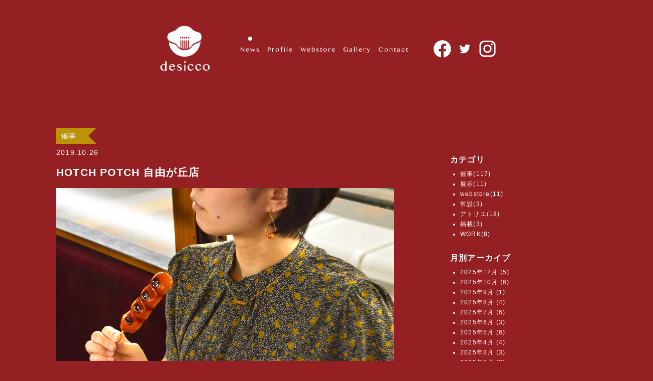

--- FILE ---
content_type: text/html; charset=utf-8
request_url: https://www.desicco.jp/2019/10/
body_size: 3707
content:
<!DOCTYPE html>
<html lang="ja">

<head prefix="og: http://ogp.me/ns# fb: http://ogp.me/ns/fb# article: http://ogp.me/ns/article#">

	<!-- Global site tag (gtag.js) - Google Analytics -->
<script async src="https://www.googletagmanager.com/gtag/js?id=UA-142204339-1"></script>
<script>
  window.dataLayer = window.dataLayer || [];
  function gtag(){dataLayer.push(arguments);}
  gtag('js', new Date());

  gtag('config', 'UA-142204339-1');
</script>

    <!--  meta情報  -->
    <!--  基本共通設定  -->
    <meta charset="UTF-8">
    <meta name="viewport" content="width=device-width,initial-scale=1">
    <meta property="og:title" content="News | desicco official website">
    <meta property="og:type" content="website">
    <meta property="og:url" content="https://www.desicco.jp/news.html">
    <meta property="og:image" content="https://www.desicco.jp/assets/images/ogimage.png">
    <meta property="og:site_name" content="desicco official website">
    <meta property="og:description" content="和菓子をモチーフとしたほっこり可愛いアクセサリーの公式ウェブサイト">
	<link rel="icon" href="/assets/images/favicon.ico">

    <!--  Facebook用設定  -->
    <!-- <meta property="fb:app_id" content="App-ID（15文字の半角数字）">-->


    <!--  Twitter共通設定  -->
    <!--   <meta name="twitter:card" content="Twitterカードの種類">-->

    <title>news | desicco official site</title>
    <script src="https://code.jquery.com/jquery-3.3.1.js"></script>
    <script src="https://code.jquery.com/jquery-migrate-3.0.1.js"></script>
    <script src="/assets/slick/slick.min.js"></script>
    <script src="/assets/js/main.js?20200701"></script>

    <link rel="stylesheet" href="/assets/slick/slick.css">
    <link rel="stylesheet" href="/assets/slick/slick-theme.css">
    <link rel="stylesheet" href="/css/style.css?20200726" type="text/css">
    <link rel="stylesheet" href="/css/utility.css?20220821" type="text/css">
　　　　<link rel="stylesheet" href="/css/shame.css?20221104" type="text/css">

<script type="text/javascript" src="//typesquare.com/3/tsad/script/ja/typesquare.js?5b22472ef91c46ccb6c2215ce90393a3" charset="utf-8"></script>

</head>

<body id="top">

    <header class="l-header mb-xl">

        <div>
            <h1 class="c-logo">
                <a href="/">
                    <img src="/assets/images/desicco_logo_pc.png" alt="desicco">
                </a>
            </h1>
        </div>

        <div>
            <ul class="c-navi sinhala">
                
                <li class="current"><a href="/news.html">News</a></li>
                <li><a href="/profile.html">Profile</a></li>
                <li><a href="https://desicco.stores.jp/" target="_blank">Webstore</a></li>
                <li><a href="/accessories/summer/">Gallery</a></li>
                <li><a href="/contact.html">Contact</a></li>
            </ul>
        </div>

	<div class="c-sns">
			<div class="c-sns__fb">
                <a href="https://www.facebook.com/Desicco-web-store-113266047056941/" target="_blank" rel="noopener">
                    <img src="/assets/images/fb_logo.png" alt="facebook">
                </a>
            </div>
            <div class="c-sns__twi">
                <a href="https://twitter.com/desiccocco" target="_blank" rel="noopener">
                    <img src="/assets/images/twitter_logo.svg" alt="twitter">
                </a>
            </div>
            <div class="c-sns__insta">
                <a href="https://www.instagram.com/desiccocco/" target="_blank" rel="noopener">
                    <img src="/assets/images/instagram_logo.svg" alt="instagram">
                </a>
            </div>
        </div>
    
     <div>
            <a class="p-menu-trigger">
                <span></span>
                <span></span>
                <span></span>
            </a>

            <nav class="p-menu-sp">
                <div class="p-menu-sp__bg"></div>
                <div class="p-menu-sp__link">
                    <ul class="c-navi-sp sinhala">
                       
                        <li><a href="/news.html">News</a></li>
                        <li><a href="/profile.html">Profile</a></li>
                        <li><a href="https://desicco.stores.jp/" target="_blank">Webstore</a></li>
                        <li><a href="/accessories/winter/">Gallery</a></li>
                        <li><a href="/contact.html">Contact</a></li>
                    </ul>
                    <div>
                        <div class="c-sns-sp">
                        	<div class="c-sns__fb">
               				 <a href="https://m.facebook.com/Desicco-web-store-113266047056941/?ref=bookmarks" target="_blank" rel="noopener">
                    			<img src="/assets/images/fb_logo.png" alt="facebook">
                			</a>
           					 </div>
                            <div class="c-sns__twi">
                                <a href="https://twitter.com/desiccocco" target="_blank" rel="noopener">
                                    <img src="/assets/images/twitter_logo.svg" alt="twitter">
                                </a>
                            </div>
                            <div class="c-sns__insta">
                                <a href="https://www.instagram.com/desiccocco/" target="_blank" rel="noopener">
                                    <img src="/assets/images/instagram_logo.svg" alt="instagram">
                                </a>
                            </div>
                        </div>
                    </div>
                </div>
            </nav>
        </div>


    </header>

    <!--  header END  -->

	
	<div class="l-wrapper">
    <main class="l-main mb-xl s-news">
    
        <div>
			
            <article class="l-article s-news">
                <div class="c-label">
                	                    <a href="https://www.desicco.jp/event/"><p class="c-label__saiji">催事</p></a>
                                    	<p class="c-label__date">2019.10.26</p>
                </div>
                <h2 class="c-article-title">
                <a href="https://www.desicco.jp/2019/10/hotch-potch.html">
                    HOTCH POTCH 自由が丘店
                </a>
                </h2>
                <div class="c-thumbnail">
                <a href="https://www.desicco.jp/2019/10/hotch-potch.html">
            		                    	<img src="https://www.desicco.jp/.assets/F5544027-63CE-415F-938C-A509CEFA1A35.png">
                                    </a>
            </div>
                <p class="c-article-text"><p>10/1(火)-10/31(木)</p>
<p>HOTCH POTCH 自由が丘店</p>
<p>〒152-0035 東京都目黒区自由が丘1-26-20<br />営業時間：11:00-19:30<a href="https://ichinoichi.books-sanseido.jp/shelf/10653"></a></p>
<p>1ヶ月間、秋の作品をお取り扱いいただいております。HP掲載が遅くなり申し訳ありません。残りの5日間まだお越しいただけていない方はぜひよろしくお願い致します！</p></p>
				
            </article>
        
        	
        </div>

    </main>
    <!--  main END  -->

    	<aside class="l-aside s-pc-view">
            <div class="p-archivelink">
                <h3>カテゴリ</h3>
                <ul>
                	      				                    <li><a href="https://www.desicco.jp/event/">催事(117)</a></li>
                          				      				</li>
      				      				                    <li><a href="https://www.desicco.jp/tenji/">展示(11)</a></li>
                          				      				</li>
      				      				                    <li><a href="https://www.desicco.jp/webstore/">webstore(11)</a></li>
                          				      				</li>
      				      				                    <li><a href="https://www.desicco.jp/josetsu/">常設(3)</a></li>
                          				      				</li>
      				      				                    <li><a href="https://www.desicco.jp/atelier/">アトリエ(18)</a></li>
                          				      				</li>
      				      				                    <li><a href="https://www.desicco.jp/keisai/">掲載(3)</a></li>
                          				      				</li>
      				      				                    <li><a href="https://www.desicco.jp/work/">WORK(8)</a></li>
                          				      				</li>
      				                </ul>
            					                  <h3>月別アーカイブ</h3>
                <ul>
                                    <li><a href="https://www.desicco.jp/2025/12/">2025年12月 (5)</a></li>
                 								                      <li><a href="https://www.desicco.jp/2025/10/">2025年10月 (6)</a></li>
                 								                      <li><a href="https://www.desicco.jp/2025/09/">2025年9月 (1)</a></li>
                 								                      <li><a href="https://www.desicco.jp/2025/08/">2025年8月 (4)</a></li>
                 								                      <li><a href="https://www.desicco.jp/2025/07/">2025年7月 (6)</a></li>
                 								                      <li><a href="https://www.desicco.jp/2025/06/">2025年6月 (3)</a></li>
                 								                      <li><a href="https://www.desicco.jp/2025/05/">2025年5月 (6)</a></li>
                 								                      <li><a href="https://www.desicco.jp/2025/04/">2025年4月 (4)</a></li>
                 								                      <li><a href="https://www.desicco.jp/2025/03/">2025年3月 (3)</a></li>
                 								                      <li><a href="https://www.desicco.jp/2025/02/">2025年2月 (3)</a></li>
                 								                      <li><a href="https://www.desicco.jp/2025/01/">2025年1月 (4)</a></li>
                 								                      <li><a href="https://www.desicco.jp/2024/11/">2024年11月 (1)</a></li>
                 								                      <li><a href="https://www.desicco.jp/2024/10/">2024年10月 (4)</a></li>
                 								                      <li><a href="https://www.desicco.jp/2024/09/">2024年9月 (2)</a></li>
                 								                      <li><a href="https://www.desicco.jp/2024/08/">2024年8月 (5)</a></li>
                 								                      <li><a href="https://www.desicco.jp/2024/07/">2024年7月 (2)</a></li>
                 								                      <li><a href="https://www.desicco.jp/2024/06/">2024年6月 (4)</a></li>
                 								                      <li><a href="https://www.desicco.jp/2024/05/">2024年5月 (2)</a></li>
                 								                      <li><a href="https://www.desicco.jp/2024/04/">2024年4月 (3)</a></li>
                 								                      <li><a href="https://www.desicco.jp/2024/03/">2024年3月 (2)</a></li>
                 								                      <li><a href="https://www.desicco.jp/2024/01/">2024年1月 (1)</a></li>
                 								                      <li><a href="https://www.desicco.jp/2023/12/">2023年12月 (2)</a></li>
                 								                      <li><a href="https://www.desicco.jp/2023/11/">2023年11月 (4)</a></li>
                 								                      <li><a href="https://www.desicco.jp/2023/10/">2023年10月 (3)</a></li>
                 								                      <li><a href="https://www.desicco.jp/2023/09/">2023年9月 (3)</a></li>
                 								                      <li><a href="https://www.desicco.jp/2023/08/">2023年8月 (3)</a></li>
                 								                      <li><a href="https://www.desicco.jp/2023/07/">2023年7月 (2)</a></li>
                 								                      <li><a href="https://www.desicco.jp/2023/06/">2023年6月 (2)</a></li>
                 								                      <li><a href="https://www.desicco.jp/2023/05/">2023年5月 (3)</a></li>
                 								                      <li><a href="https://www.desicco.jp/2023/04/">2023年4月 (1)</a></li>
                 								                      <li><a href="https://www.desicco.jp/2023/03/">2023年3月 (3)</a></li>
                 								                      <li><a href="https://www.desicco.jp/2023/01/">2023年1月 (1)</a></li>
                 								                      <li><a href="https://www.desicco.jp/2022/11/">2022年11月 (1)</a></li>
                 								                      <li><a href="https://www.desicco.jp/2022/10/">2022年10月 (1)</a></li>
                 								                      <li><a href="https://www.desicco.jp/2022/09/">2022年9月 (2)</a></li>
                 								                      <li><a href="https://www.desicco.jp/2022/07/">2022年7月 (1)</a></li>
                 								                      <li><a href="https://www.desicco.jp/2022/06/">2022年6月 (1)</a></li>
                 								                      <li><a href="https://www.desicco.jp/2022/04/">2022年4月 (1)</a></li>
                 								                      <li><a href="https://www.desicco.jp/2022/03/">2022年3月 (1)</a></li>
                 								                      <li><a href="https://www.desicco.jp/2022/02/">2022年2月 (1)</a></li>
                 								                      <li><a href="https://www.desicco.jp/2022/01/">2022年1月 (1)</a></li>
                 								                      <li><a href="https://www.desicco.jp/2021/12/">2021年12月 (1)</a></li>
                 								                      <li><a href="https://www.desicco.jp/2021/11/">2021年11月 (1)</a></li>
                 								                      <li><a href="https://www.desicco.jp/2021/10/">2021年10月 (2)</a></li>
                 								                      <li><a href="https://www.desicco.jp/2021/09/">2021年9月 (2)</a></li>
                 								                      <li><a href="https://www.desicco.jp/2021/08/">2021年8月 (1)</a></li>
                 								                      <li><a href="https://www.desicco.jp/2021/07/">2021年7月 (3)</a></li>
                 								                      <li><a href="https://www.desicco.jp/2021/06/">2021年6月 (1)</a></li>
                 								                      <li><a href="https://www.desicco.jp/2021/05/">2021年5月 (1)</a></li>
                 								                      <li><a href="https://www.desicco.jp/2021/04/">2021年4月 (1)</a></li>
                 								                      <li><a href="https://www.desicco.jp/2021/02/">2021年2月 (2)</a></li>
                 								                      <li><a href="https://www.desicco.jp/2021/01/">2021年1月 (1)</a></li>
                 								                      <li><a href="https://www.desicco.jp/2020/12/">2020年12月 (2)</a></li>
                 								                      <li><a href="https://www.desicco.jp/2020/11/">2020年11月 (2)</a></li>
                 								                      <li><a href="https://www.desicco.jp/2020/10/">2020年10月 (1)</a></li>
                 								                      <li><a href="https://www.desicco.jp/2020/09/">2020年9月 (1)</a></li>
                 								                      <li><a href="https://www.desicco.jp/2020/08/">2020年8月 (1)</a></li>
                 								                      <li><a href="https://www.desicco.jp/2020/07/">2020年7月 (2)</a></li>
                 								                      <li><a href="https://www.desicco.jp/2020/06/">2020年6月 (1)</a></li>
                 								                      <li><a href="https://www.desicco.jp/2020/02/">2020年2月 (2)</a></li>
                 								                      <li><a href="https://www.desicco.jp/2020/01/">2020年1月 (2)</a></li>
                 								                      <li><a href="https://www.desicco.jp/2019/12/">2019年12月 (1)</a></li>
                 								                      <li><a href="https://www.desicco.jp/2019/11/">2019年11月 (3)</a></li>
                 								                      <li><a href="https://www.desicco.jp/2019/10/">2019年10月 (1)</a></li>
                 								                      <li><a href="https://www.desicco.jp/2019/09/">2019年9月 (2)</a></li>
                 								                      <li><a href="https://www.desicco.jp/2019/07/">2019年7月 (2)</a></li>
                 								                      <li><a href="https://www.desicco.jp/2019/06/">2019年6月 (2)</a></li>
                                 </ul>
              				            </div>
        </aside>
        
     	<aside class="l-aside s-sp-view">
            <div class="p-archivelink">
                <h3>カテゴリ</h3>
                <ul>
                	      				                    <li><a href="https://www.desicco.jp/event/">催事(117)</a></li>
                          				      				</li>
      				      				                    <li><a href="https://www.desicco.jp/tenji/">展示(11)</a></li>
                          				      				</li>
      				      				                    <li><a href="https://www.desicco.jp/webstore/">webstore(11)</a></li>
                          				      				</li>
      				      				                    <li><a href="https://www.desicco.jp/josetsu/">常設(3)</a></li>
                          				      				</li>
      				      				                    <li><a href="https://www.desicco.jp/atelier/">アトリエ(18)</a></li>
                          				      				</li>
      				      				                    <li><a href="https://www.desicco.jp/keisai/">掲載(3)</a></li>
                          				      				</li>
      				      				                    <li><a href="https://www.desicco.jp/work/">WORK(8)</a></li>
                          				      				</li>
      				                </ul>
            					                  <h3>月別アーカイブ</h3>
                <ul>
                                    <li><a href="https://www.desicco.jp/2025/12/">2025年12月 (5)</a></li>
                 								                      <li><a href="https://www.desicco.jp/2025/10/">2025年10月 (6)</a></li>
                 								                      <li><a href="https://www.desicco.jp/2025/09/">2025年9月 (1)</a></li>
                 								                      <li><a href="https://www.desicco.jp/2025/08/">2025年8月 (4)</a></li>
                 								                      <li><a href="https://www.desicco.jp/2025/07/">2025年7月 (6)</a></li>
                 								                      <li><a href="https://www.desicco.jp/2025/06/">2025年6月 (3)</a></li>
                 								                      <li><a href="https://www.desicco.jp/2025/05/">2025年5月 (6)</a></li>
                 								                      <li><a href="https://www.desicco.jp/2025/04/">2025年4月 (4)</a></li>
                 								                      <li><a href="https://www.desicco.jp/2025/03/">2025年3月 (3)</a></li>
                 								                      <li><a href="https://www.desicco.jp/2025/02/">2025年2月 (3)</a></li>
                 								                      <li><a href="https://www.desicco.jp/2025/01/">2025年1月 (4)</a></li>
                 								                      <li><a href="https://www.desicco.jp/2024/11/">2024年11月 (1)</a></li>
                 								                      <li><a href="https://www.desicco.jp/2024/10/">2024年10月 (4)</a></li>
                 								                      <li><a href="https://www.desicco.jp/2024/09/">2024年9月 (2)</a></li>
                 								                      <li><a href="https://www.desicco.jp/2024/08/">2024年8月 (5)</a></li>
                 								                      <li><a href="https://www.desicco.jp/2024/07/">2024年7月 (2)</a></li>
                 								                      <li><a href="https://www.desicco.jp/2024/06/">2024年6月 (4)</a></li>
                 								                      <li><a href="https://www.desicco.jp/2024/05/">2024年5月 (2)</a></li>
                 								                      <li><a href="https://www.desicco.jp/2024/04/">2024年4月 (3)</a></li>
                 								                      <li><a href="https://www.desicco.jp/2024/03/">2024年3月 (2)</a></li>
                 								                      <li><a href="https://www.desicco.jp/2024/01/">2024年1月 (1)</a></li>
                 								                      <li><a href="https://www.desicco.jp/2023/12/">2023年12月 (2)</a></li>
                 								                      <li><a href="https://www.desicco.jp/2023/11/">2023年11月 (4)</a></li>
                 								                      <li><a href="https://www.desicco.jp/2023/10/">2023年10月 (3)</a></li>
                 								                      <li><a href="https://www.desicco.jp/2023/09/">2023年9月 (3)</a></li>
                 								                      <li><a href="https://www.desicco.jp/2023/08/">2023年8月 (3)</a></li>
                 								                      <li><a href="https://www.desicco.jp/2023/07/">2023年7月 (2)</a></li>
                 								                      <li><a href="https://www.desicco.jp/2023/06/">2023年6月 (2)</a></li>
                 								                      <li><a href="https://www.desicco.jp/2023/05/">2023年5月 (3)</a></li>
                 								                      <li><a href="https://www.desicco.jp/2023/04/">2023年4月 (1)</a></li>
                 								                      <li><a href="https://www.desicco.jp/2023/03/">2023年3月 (3)</a></li>
                 								                      <li><a href="https://www.desicco.jp/2023/01/">2023年1月 (1)</a></li>
                 								                      <li><a href="https://www.desicco.jp/2022/11/">2022年11月 (1)</a></li>
                 								                      <li><a href="https://www.desicco.jp/2022/10/">2022年10月 (1)</a></li>
                 								                      <li><a href="https://www.desicco.jp/2022/09/">2022年9月 (2)</a></li>
                 								                      <li><a href="https://www.desicco.jp/2022/07/">2022年7月 (1)</a></li>
                 								                      <li><a href="https://www.desicco.jp/2022/06/">2022年6月 (1)</a></li>
                 								                      <li><a href="https://www.desicco.jp/2022/04/">2022年4月 (1)</a></li>
                 								                      <li><a href="https://www.desicco.jp/2022/03/">2022年3月 (1)</a></li>
                 								                      <li><a href="https://www.desicco.jp/2022/02/">2022年2月 (1)</a></li>
                 								                      <li><a href="https://www.desicco.jp/2022/01/">2022年1月 (1)</a></li>
                 								                      <li><a href="https://www.desicco.jp/2021/12/">2021年12月 (1)</a></li>
                 								                      <li><a href="https://www.desicco.jp/2021/11/">2021年11月 (1)</a></li>
                 								                      <li><a href="https://www.desicco.jp/2021/10/">2021年10月 (2)</a></li>
                 								                      <li><a href="https://www.desicco.jp/2021/09/">2021年9月 (2)</a></li>
                 								                      <li><a href="https://www.desicco.jp/2021/08/">2021年8月 (1)</a></li>
                 								                      <li><a href="https://www.desicco.jp/2021/07/">2021年7月 (3)</a></li>
                 								                      <li><a href="https://www.desicco.jp/2021/06/">2021年6月 (1)</a></li>
                 								                      <li><a href="https://www.desicco.jp/2021/05/">2021年5月 (1)</a></li>
                 								                      <li><a href="https://www.desicco.jp/2021/04/">2021年4月 (1)</a></li>
                 								                      <li><a href="https://www.desicco.jp/2021/02/">2021年2月 (2)</a></li>
                 								                      <li><a href="https://www.desicco.jp/2021/01/">2021年1月 (1)</a></li>
                 								                      <li><a href="https://www.desicco.jp/2020/12/">2020年12月 (2)</a></li>
                 								                      <li><a href="https://www.desicco.jp/2020/11/">2020年11月 (2)</a></li>
                 								                      <li><a href="https://www.desicco.jp/2020/10/">2020年10月 (1)</a></li>
                 								                      <li><a href="https://www.desicco.jp/2020/09/">2020年9月 (1)</a></li>
                 								                      <li><a href="https://www.desicco.jp/2020/08/">2020年8月 (1)</a></li>
                 								                      <li><a href="https://www.desicco.jp/2020/07/">2020年7月 (2)</a></li>
                 								                      <li><a href="https://www.desicco.jp/2020/06/">2020年6月 (1)</a></li>
                 								                      <li><a href="https://www.desicco.jp/2020/02/">2020年2月 (2)</a></li>
                 								                      <li><a href="https://www.desicco.jp/2020/01/">2020年1月 (2)</a></li>
                 								                      <li><a href="https://www.desicco.jp/2019/12/">2019年12月 (1)</a></li>
                 								                      <li><a href="https://www.desicco.jp/2019/11/">2019年11月 (3)</a></li>
                 								                      <li><a href="https://www.desicco.jp/2019/10/">2019年10月 (1)</a></li>
                 								                      <li><a href="https://www.desicco.jp/2019/09/">2019年9月 (2)</a></li>
                 								                      <li><a href="https://www.desicco.jp/2019/07/">2019年7月 (2)</a></li>
                 								                      <li><a href="https://www.desicco.jp/2019/06/">2019年6月 (2)</a></li>
                                 </ul>
              				            </div>
        </aside>
    
	</div>

		        	<div class="p-pager">
        		         		            </div>
        	        

	
	    <footer class="l-footer sinhala">

        <p>©︎ 2019 desicco</p>

    </footer>

    <!--  footer END  -->

<script src="https://form.movabletype.net/dist/parent-loader.js" defer async></script></body>

</html>


--- FILE ---
content_type: text/css
request_url: https://www.desicco.jp/css/style.css?20200726
body_size: 14112
content:
/*!
 * Bootstrap Reboot v4.1.3 (https://getbootstrap.com/)
 * Copyright 2011-2018 The Bootstrap Authors
 * Copyright 2011-2018 Twitter, Inc.
 * Licensed under MIT (https://github.com/twbs/bootstrap/blob/master/LICENSE)
 * Forked from Normalize.css, licensed MIT (https://github.com/necolas/normalize.css/blob/master/LICENSE.md)
 */*,*::before,*::after{box-sizing:border-box}html{font-family:sans-serif;line-height:1.15;-webkit-text-size-adjust:100%;-ms-text-size-adjust:100%;-ms-overflow-style:scrollbar;-webkit-tap-highlight-color:rgba(0,0,0,0)}@-ms-viewport{width:device-width}article,aside,figcaption,figure,footer,header,hgroup,main,nav,section{display:block}body{margin:0;font-family:-apple-system, BlinkMacSystemFont, "Segoe UI", Roboto, "Helvetica Neue", Arial, sans-serif, "Apple Color Emoji", "Segoe UI Emoji", "Segoe UI Symbol", "Noto Color Emoji";font-size:1rem;font-weight:400;line-height:1.5;color:#212529;text-align:left;background-color:#fff}[tabindex="-1"]:focus{outline:0 !important}hr{box-sizing:content-box;height:0;overflow:visible}h1,h2,h3,h4,h5,h6{margin-top:0;margin-bottom:0.5rem}p{margin-top:0;margin-bottom:1rem}abbr[title],abbr[data-original-title]{text-decoration:underline;-webkit-text-decoration:underline dotted;text-decoration:underline dotted;cursor:help;border-bottom:0}address{margin-bottom:1rem;font-style:normal;line-height:inherit}ol,ul,dl{margin-top:0;margin-bottom:1rem}ol ol,ul ul,ol ul,ul ol{margin-bottom:0}dt{font-weight:700}dd{margin-bottom:.5rem;margin-left:0}blockquote{margin:0 0 1rem}dfn{font-style:italic}b,strong{font-weight:bolder}small{font-size:80%}sub,sup{position:relative;font-size:75%;line-height:0;vertical-align:baseline}sub{bottom:-.25em}sup{top:-.5em}a{color:#007bff;text-decoration:none;background-color:transparent}a:hover{color:#0056b3;text-decoration:underline}a:not([href]):not([tabindex]){color:inherit;text-decoration:none}a:not([href]):not([tabindex]):hover,a:not([href]):not([tabindex]):focus{color:inherit;text-decoration:none}a:not([href]):not([tabindex]):focus{outline:0}pre,code,kbd,samp{font-family:SFMono-Regular, Menlo, Monaco, Consolas, "Liberation Mono", "Courier New", monospace;font-size:1em}pre{margin-top:0;margin-bottom:1rem;overflow:auto;-ms-overflow-style:scrollbar}figure{margin:0 0 1rem}img{vertical-align:middle;border-style:none}svg{overflow:hidden;vertical-align:middle}table{border-collapse:collapse}caption{padding-top:0.75rem;padding-bottom:0.75rem;color:#6c757d;text-align:left;caption-side:bottom}th{text-align:inherit}label{display:inline-block;margin-bottom:0.5rem}button{border-radius:0}button:focus{outline:1px dotted;outline:5px auto -webkit-focus-ring-color}input,button,select,optgroup,textarea{margin:0;font-family:inherit;font-size:inherit;line-height:inherit}button,input{overflow:visible}button,select{text-transform:none}button,html [type="button"],[type="reset"],[type="submit"]{-webkit-appearance:button}button::-moz-focus-inner,[type="button"]::-moz-focus-inner,[type="reset"]::-moz-focus-inner,[type="submit"]::-moz-focus-inner{padding:0;border-style:none}input[type="radio"],input[type="checkbox"]{box-sizing:border-box;padding:0}input[type="date"],input[type="time"],input[type="datetime-local"],input[type="month"]{-webkit-appearance:listbox}textarea{overflow:auto;resize:vertical}fieldset{min-width:0;padding:0;margin:0;border:0}legend{display:block;width:100%;max-width:100%;padding:0;margin-bottom:.5rem;font-size:1.5rem;line-height:inherit;color:inherit;white-space:normal}progress{vertical-align:baseline}[type="number"]::-webkit-inner-spin-button,[type="number"]::-webkit-outer-spin-button{height:auto}[type="search"]{outline-offset:-2px;-webkit-appearance:none}[type="search"]::-webkit-search-cancel-button,[type="search"]::-webkit-search-decoration{-webkit-appearance:none}::-webkit-file-upload-button{font:inherit;-webkit-appearance:button}output{display:inline-block}summary{display:list-item;cursor:pointer}template{display:none}[hidden]{display:none !important}html{font-size:62.5%}body{font-size:1.2rem;font-family:リュウミン M-KL, 'Hiragino Kaku Gothic ProN', 'ヒラギノ角ゴ ProN W3', Meiryo, メイリオ, Osaka, 'MS PGothic', arial, helvetica, sans-serif;line-height:1.5;letter-spacing:1.2px}@font-face{font-family:'SinhalaMN-01';src:url("/assets/fonts/SinhalaMN-01.woff") format("woff")}@font-face{font-family:'SinhalaMN-Bold-02';src:url("/assets/fonts/SinhalaMN-Bold-02.woff") format("woff")}.sinhala{font-family:"SinhalaMN-01";font-size:1.8rem;letter-spacing:2px}.sinhala-bold{font-family:"SinhalaMN-Bold-02";font-size:1.8rem;letter-spacing:2px}body{color:#333;background-color:#fff}#top{color:#333;background-color:#952023}*,*::before,*::after{box-sizing:border-box}a:link,a:visited,a:hover,a:active{color:#fff;text-decoration:none}.clearfix::after{content:'';display:block;clear:both}body{line-height:1.7}ul{margin:0;padding:0;list-style-type:none}.lum-lightbox{z-index:10030}@media (max-width: 460px){.lum-lightbox-inner img{width:100%}}@media (max-width: 460px){.lum-gallery-button:after{width:25px !important;height:25px !important;border-top:2px solid rgba(255,255,255,0.8) !important}}@media (max-width: 460px){.lum-previous-button:after{border-left:2px solid rgba(255,255,255,0.8) !important}}@media (max-width: 460px){.lum-next-button:after{border-right:2px solid rgba(255,255,255,0.8) !important}}.l-header{display:flex;justify-content:center;align-items:center;flex-wrap:wrap;width:100%;background-color:#952023}@media screen and (max-width: 767px){.l-header{display:flex;justify-content:space-between;align-items:center;flex-wrap:wrap}}.l-wrapper{display:flex;justify-content:space-between;align-items:center;flex-wrap:wrap;align-items:flex-start}.l-main{display:block;width:100%;line-height:0;overflow:hidden}@media screen and (max-width: 767px){.l-main{display:block}.l-main.menu-mode{display:none}}.l-aside{display:block;width:30%;padding:50px 0}@media screen and (max-width: 767px){.l-aside{position:relative;max-width:60%;width:100%;margin:0 auto}}@media screen and (max-width: 399px){.l-aside{max-width:85%}}.l-article{display:block;position:relative;border-bottom:1px solid #fff;max-width:45%;width:100%;font-size:1.4rem;line-height:1.7;margin:0 auto;padding:50px 0;color:#fff}.l-article a{color:inherit}@media screen and (max-width: 767px){.l-article{max-width:80%}}@media screen and (max-width: 399px){.l-article{max-width:85%}}.l-footer{width:100%;background-color:#952023;color:#fff;padding-bottom:24px}.l-footer p{text-align:center}.c-logo{position:relative;z-index:10000;width:150px;height:150px;margin-right:35px}.c-logo img{width:100%}@media screen and (max-width: 767px){.c-logo{margin:0 0 0 10px}}.c-navi{display:flex;justify-content:center;align-items:center;flex-wrap:wrap;margin-right:35px}.c-navi li{margin-right:14px}@media screen and (max-width: 767px){.c-navi{display:none}}.c-fuwa{display:block;position:absolute;z-index:100;left:50%;transform:translateX(-50%);width:100vw;line-height:0}.c-fuwa img{display:block;width:100%;vertical-align:top}.c-slick{line-height:0;margin-bottom:72px}.c-slick__slide li{width:64.36719vw;height:42.57812vw;line-height:0}@media screen and (max-width: 767px){.c-slick__slide li{width:98.13333vw;height:56.26667vw;line-height:0}}@media screen and (max-width: 399px){.c-slick__slide li{width:97.68vw;height:56vw;line-height:0}}.c-slick__slide li img{display:block;width:100%;vertical-align:bottom}.c-sns{display:flex;justify-content:center;align-items:center;flex-wrap:wrap}@media screen and (max-width: 767px){.c-sns{display:none}}.c-sns__fb,.c-sns__twi{width:35px;height:35px;margin-right:10px}.c-sns__fb img,.c-sns__twi img{width:100%}.c-sns__insta{width:35px;height:35px}.c-sns__insta img{width:100%}.c-contentWhite{position:relative;z-index:1000;width:100%;background-color:#fff;color:#333;line-height:1.7}.c-label{position:relative;width:100%;margin-bottom:7px}.c-label__saiji{display:inline-block;padding:5px 10px;margin-bottom:5px;text-align:center;position:relative}.c-label__saiji::after{content:"";position:absolute;width:80px;left:0;top:0;border:16px solid #BD9207;border-right-color:transparent;z-index:-2}.c-article-title{margin-bottom:14px}.c-thumbnail{width:100%;margin-bottom:21px}.c-thumbnail img{width:100%}.c-profile-img{position:relative;width:171px;margin:0 auto}.c-profile-img img{width:100%}@media screen and (max-width: 767px){.c-profile-img{width:140px}}@media screen and (max-width: 399px){.c-profile-img{width:110px}}.c-profile-text{position:relative;color:#333;line-height:1.7;margin-bottom:45px}@media screen and (max-width: 767px){.c-profile-text{font-size:1.2rem;margin-bottom:32px}}@media screen and (max-width: 399px){.c-profile-text{font-size:1.1rem;margin-bottom:24px}}.c-profile-caption{display:block;font-weight:bold;margin:0 auto;text-align:center}.c-return{position:relative;text-align:center;margin:0 auto;background-color:#fff;color:#000}.c-return a{color:#952023;cursor:pointer;text-decoration:underline}.c-back{position:absolute;left:25px;color:#fff;font-size:1.1rem;margin-top:16px;line-height:1.7}.c-back::after{content:"";display:inline-block;position:absolute;left:-25px;bottom:-6px;width:70px;height:10px;border-left:2px solid #fff;border-bottom:2px solid #fff;transform:skewX(-45deg)}.c-more{position:absolute;right:20px;color:#fff;font-size:1.1rem;margin-top:16px;line-height:1.7}.c-more::after{content:"";display:inline-block;position:absolute;left:0;bottom:-6px;width:70px;height:10px;border-right:2px solid #fff;border-bottom:2px solid #fff;transform:skewX(45deg)}@media screen and (max-width: 767px){.p-menu-trigger{display:inline-block;transition:all .4s;position:relative;width:50px;height:16px;margin-right:15px;cursor:pointer}.p-menu-trigger span{display:inline-block;transition:all .4s;position:absolute;left:0;width:18px;height:2px;background-color:#fff;border-radius:4px;z-index:10000}.p-menu-trigger span:nth-of-type(1){top:0}.p-menu-trigger span:nth-of-type(2){top:7px}.p-menu-trigger span:nth-of-type(3){bottom:0}}.p-menu-trigger.active span:nth-of-type(1){-webkit-transform:translateY(7px) rotate(-45deg);transform:translateY(7px) rotate(-45deg)}.p-menu-trigger.active span:nth-of-type(2){opacity:0}.p-menu-trigger.active span:nth-of-type(3){-webkit-transform:translateY(-7px) rotate(45deg);transform:translateY(-7px) rotate(45deg)}.p-menu-sp{display:none}.p-menu-sp__bg{display:block;position:fixed;top:0;left:0;width:100%;height:120%;background-color:#952023;z-index:9999}.p-menu-sp.active{display:block;position:absolute;left:0;width:100%;height:120%;z-index:9999}.p-menu-sp__link{position:relative;z-index:10000;top:75px}.c-navi-sp{margin-bottom:30px}.c-navi-sp li{width:100%}.c-navi-sp li a{display:block;width:100%;padding:7px 10px 7px 100px;margin:0 auto}.c-sns-sp{display:flex;justify-content:center;align-items:center;flex-wrap:wrap}.p-profile{background-color:#fff;padding:70px;border-radius:50%;width:500px;height:500px;margin:0 auto 60px}@media screen and (max-width: 767px){.p-profile{width:375px;height:375px;padding:20px 40px 40px}}@media screen and (max-width: 399px){.p-profile{width:300px;height:300px;padding:10px 20px 20px}}.p-history{position:relative;width:100%;max-width:45%;color:#fff;margin:0 auto;padding-bottom:72px}.p-history h2{font-size:1.6rem;line-height:1;font-weight:normal}.p-history hr{margin-bottom:15px}.p-history p{margin-bottom:10px}.p-history table{width:100%;font-size:1.1rem;line-height:1.7;margin-bottom:20px}.p-history td{vertical-align:top}.p-history td:nth-child(1){width:30%}.p-history td{padding-bottom:10px}@media screen and (max-width: 767px){.p-history{max-width:80%}}.p-season-tag{display:flex;justify-content:center;align-items:center;flex-wrap:wrap;width:100%;margin-bottom:40px}.p-season-tag div{position:relative}.p-season-tag .u-normal{display:block}.p-season-tag .u-active{display:none}.p-season-tag__spring{width:12%;bottom:1px}@media screen and (max-width: 767px){.p-season-tag__spring{width:23%;bottom:-3px}}.p-season-tag__summer{width:11%;bottom:0px}@media screen and (max-width: 767px){.p-season-tag__summer{width:22%;bottom:-3px}}.p-season-tag__fall{width:11%;bottom:1px;left:3px}@media screen and (max-width: 767px){.p-season-tag__fall{width:21%;bottom:-4px;left:2px}}.p-season-tag__winter{width:11%;bottom:1px}@media screen and (max-width: 767px){.p-season-tag__winter{width:20%;bottom:-5px}}.p-season-tag img{width:100%}.p-season-tag__spring.u-current{width:12%;bottom:1px}@media screen and (max-width: 767px){.p-season-tag__spring.u-current{width:23%;bottom:-3px}}.p-season-tag__spring.u-current .u-normal{display:none}.p-season-tag__spring.u-current .u-active{display:block}.p-season-tag__summer.u-current{width:11%;bottom:0px}@media screen and (max-width: 767px){.p-season-tag__summer.u-current{width:22%;bottom:-3px}}.p-season-tag__summer.u-current .u-normal{display:none}.p-season-tag__summer.u-current .u-active{display:block}.p-season-tag__fall.u-current{width:11%;bottom:1px}@media screen and (max-width: 767px){.p-season-tag__fall.u-current{width:21%;bottom:-4px}}.p-season-tag__fall.u-current .u-normal{display:none}.p-season-tag__fall.u-current .u-active{display:block}.p-season-tag__winter.u-current{width:11%;bottom:1px}@media screen and (max-width: 767px){.p-season-tag__winter.u-current{width:20%;bottom:-5px}}.p-season-tag__winter.u-current .u-normal{display:none}.p-season-tag__winter.u-current .u-active{display:block}.p-item-thumbnail{display:flex;justify-content:center;align-items:center;flex-wrap:wrap;justify-content:flex-start;width:100%}.p-item-thumbnail a{display:block;width:24%;margin-right:1%;margin-bottom:1%}@media screen and (max-width: 767px){.p-item-thumbnail a{width:49%;margin-bottom:1%}}.p-item-thumbnail img{width:100%}.p-accessory{display:flex;justify-content:center;align-items:center;flex-wrap:wrap;align-items:flex-start}@media screen and (max-width: 767px){.p-accessory{width:80%;margin:0 auto}}.p-accessory__mainv{max-width:400px;width:38%}@media screen and (max-width: 767px){.p-accessory__mainv{max-width:auto;width:100%;margin-bottom:30px}}.p-accessory__mainv img{width:100%}.p-accessory__description{display:flex;justify-content:center;align-items:center;flex-wrap:wrap;width:50%}@media screen and (max-width: 767px){.p-accessory__description{max-width:auto;width:100%}}.p-accessory__intro{margin-left:20px;margin-bottom:70px}@media screen and (max-width: 767px){.p-accessory__intro{max-width:auto;width:100%;margin-left:0;margin-bottom:20px}}.p-accessory__heading{display:flex;justify-content:center;align-items:center;flex-wrap:wrap;justify-content:flex-start;align-items:flex-start;width:100%}.p-accessory__season{width:37px}.p-accessory__season img{width:100%}.p-accessory__title{width:auto;min-width:150px;border-bottom:2px solid #000;font-size:1.3rem;margin-left:10px;margin-bottom:20px;color:#333}.p-accessory__title span{display:inline-block;font-size:1.0rem;font-weight:normal;margin-left:7px}.p-accessory__typo{display:flex;justify-content:center;align-items:center;flex-wrap:wrap;justify-content:flex-start;align-items:flex-start;position:relative;width:100%;margin-left:50px}.p-accessory__comment{position:relative;width:50%;font-size:1.1rem;color:#333}@media screen and (max-width: 399px){.p-accessory__comment{width:80%;margin-bottom:20px}}.p-accessory__comment p{font-size:1.1rem}.p-accessory__comment a{color:#d1ad0d}.p-accessory__material{display:block;position:relative;width:35%;margin-left:20px;font-size:1.0rem;color:#333}@media screen and (max-width: 767px){.p-accessory__material{left:0}}@media screen and (max-width: 399px){.p-accessory__material{width:80%;margin-bottom:20px}}.p-accessory__visual{display:flex;justify-content:center;align-items:center;flex-wrap:wrap;justify-content:flex-start;align-items:flex-end;width:100%;margin-bottom:30px}.p-accessory__visual div{max-width:300px;width:58%;margin-left:25px}@media screen and (max-width: 399px){.p-accessory__visual div{width:80%;margin-bottom:20px}}.p-accessory__visual div img{width:100%}.p-accessory__visual p{width:28%;font-size:1.1rem;color:#333;margin-left:20px}@media screen and (max-width: 399px){.p-accessory__visual p{width:80%;margin-bottom:20px}}.p-accessory--gallery{display:flex;justify-content:center;align-items:center;flex-wrap:wrap;width:80%;margin:0 auto 30px}.p-accessory--gallery>div{max-width:245px;width:24%;margin-right:1%}@media screen and (max-width: 767px){.p-accessory--gallery>div{max-width:280px;width:48%;margin-right:1%;margin-bottom:1%}}.p-accessory--gallery>div img{width:100%}.p-form{display:block;background-color:#fff}.p-top-accessories{position:relative;color:#fff;width:470px;padding:150px 0;margin:0 auto 40px}.p-top-accessories .c-more{bottom:-40px}@media screen and (max-width: 767px){.p-top-accessories .c-more{right:60px}}@media screen and (max-width: 767px){.p-top-accessories{width:430px}}@media screen and (max-width: 399px){.p-top-accessories{width:100%}}.p-top-accessories h2{font-size:2.0rem;color:#fff;text-align:center;line-height:1;font-weight:normal;margin-bottom:16px}.p-top-accessories p{font-size:1.2rem;text-align:center;line-height:1.5}.p-top-accessories [class^="p-top-accessories__"]{position:absolute;width:185px}@media screen and (max-width: 399px){.p-top-accessories [class^="p-top-accessories__"]{width:170px}}.p-top-accessories [class^="p-top-accessories__"] img{width:100%}.p-top-accessories .p-top-accessories__1{top:-10px;left:0px}@media screen and (max-width: 399px){.p-top-accessories .p-top-accessories__1{left:-25px}}.p-top-accessories .p-top-accessories__2{top:-10px;right:0px}@media screen and (max-width: 399px){.p-top-accessories .p-top-accessories__2{right:-25px}}.p-top-accessories .p-top-accessories__3{bottom:-10px;left:0px}@media screen and (max-width: 399px){.p-top-accessories .p-top-accessories__3{left:-25px}}.p-top-accessories .p-top-accessories__4{bottom:-10px;right:0px}@media screen and (max-width: 399px){.p-top-accessories .p-top-accessories__4{right:-25px}}.p-top-shop{position:relative;color:#fff;max-width:70%;width:100%;padding:120px 0;margin:0 auto 20px}@media screen and (max-width: 767px){.p-top-shop{max-width:90%}}.p-top-shop h2{font-size:2.0rem;color:#fff;text-align:center;line-height:1;font-weight:normal;margin-bottom:24px}.p-top-shop p{font-size:1.2rem;line-height:1.5}.p-top-shop__description{position:relative;max-width:40%;width:100%;margin:0 auto}.p-top-shop__description a{margin-left:20px;text-decoration:underline}@media screen and (max-width: 767px){.p-top-shop__description{max-width:90%}}.p-pager{display:block;position:relative;max-width:40%;width:100%;height:50px;font-size:1.4rem;line-height:1.7;margin:30px auto 50px;color:#fff}@media screen and (max-width: 767px){.p-pager{max-width:60%}}@media screen and (max-width: 399px){.p-pager{max-width:85%}}.p-archivelink{position:relative;left:20px;padding:50px 0px 20px}.p-archivelink h3{font-size:1.6rem;color:#fff;position:relative;left:-20px}.p-archivelink ul{margin-bottom:24px}.p-archivelink li{list-style:disc;color:#fff}.p-archivelink a{color:#fff}.p-sns-wrapper{list-style:none}.p-exhibition--finish{width:100%;max-width:740px;margin:0 auto 20px}.p-exhibition--finish img{width:100%}.p-exhibition{margin:0 auto 50px;position:relative;margin:0 auto;width:480px}.p-exhibition img{width:100%}.p-exhibition__outer{position:relative}.p-exhibition__title{position:relative;left:40px;top:20px;margin-bottom:70px;width:175px;cursor:pointer}.p-exhibition__gallery{position:absolute;right:0;top:50px;width:245px}.p-exhibition__ondesk{display:flex;justify-content:center;align-items:flex-end}.p-exhibition__message{position:relative;width:407px}.p-exhibition__collaboration{position:relative;width:214px}.p-exhibition__store{position:relative;width:200px;margin-left:20px}.p-exhibition__desk{position:relative;width:100%}.p-exhibition__light{position:absolute;top:0;left:-70px;width:115px;cursor:pointer}.p-exhibition__light img:nth-child(1){display:block}.p-exhibition__light img:nth-child(2){display:none}.p-exhibition__light.is-on img:nth-child(1){display:none}.p-exhibition__light.is-on img:nth-child(2){display:block}.p-exhibition__ichirin{position:absolute;top:50%;left:-10px;transform:translateY(-50%);width:37px}.p-exhibition__hanataba{position:absolute;bottom:0;left:-165px;width:62px}.p-exhibition__kochoran{position:absolute;bottom:0;left:-98px;width:110px}.p-exhibition__lamp{position:absolute;bottom:0;right:-155px;width:140px;cursor:pointer}.p-exhibition__lamp img:nth-child(1){display:block}.p-exhibition__lamp img:nth-child(2){display:none}.p-exhibition__lamp.is-on img:nth-child(1){display:none}.p-exhibition__lamp.is-on img:nth-child(2){display:block}.p-exhibition__bird{position:absolute;bottom:0;right:-175px;width:90px}.js-type-a,.js-type-b{display:none}.js-type-a.is-active,.js-type-b.is-active{display:block}@media screen and (max-width: 767px){.p-exhibition{padding:0 10px;margin:0 auto 100px;width:100%}.p-exhibition__title{top:10px;left:50%;transform:translateX(-50%);margin-bottom:50px;width:108px}.p-exhibition__gallery{right:auto;left:50%;top:65px;width:153px}.p-exhibition__ondesk{margin:0 auto;width:300px}.p-exhibition__message{padding-top:104px;padding-bottom:20px;width:100%}.p-exhibition__collaboration{position:relative;width:214px}.p-exhibition__store{position:relative;width:200px}.p-exhibition__desk{position:relative;margin:0 auto;width:300px}.p-exhibition__desk.is-none-sp{display:none}.p-exhibition__light{position:absolute;top:0;left:50%;transform:translateX(-215%);width:60px}.p-exhibition__ichirin{position:absolute;top:20px;left:50%;transform:translateX(415%);width:30px}.p-exhibition__hanataba{bottom:-57px;left:50%;transform:translateX(-130%);width:48px}.p-exhibition__kochoran{left:50%;bottom:-67px;transform:translateX(-179%);width:67px}.p-exhibition__lamp{display:none}.p-exhibition__bird{position:absolute;bottom:-45px;right:auto;left:50%;transform:translateX(130%);width:62px}}.p-exhibition--detail{position:relative}.p-exhibition--detail img{width:100%}.p-exhibition--detail__outer{position:relative;margin:150px auto;width:170px}.p-exhibition--detail__collaboration{width:100%}.p-exhibition--detail__text{margin-top:20px;line-height:1.5;color:#fff}.p-exhibition--detail__empitsukun{position:absolute;top:-50px;left:50%;transform:translateX(-200%);width:100px}.p-exhibition--detail__tears{position:absolute;top:95px;left:50%;transform:translateX(-221%);width:117px}.p-exhibition--detail__tietie{position:absolute;top:-125px;left:50%;transform:translateX(-50%);width:97px}.p-exhibition--detail__tomikohan{position:absolute;top:-18px;left:50%;transform:translateX(92%);width:110px}.p-exhibition--detail__wanuyama{position:absolute;top:108px;left:50%;transform:translateX(225%);width:80px}@media screen and (max-width: 767px){.p-exhibition--detail__outer{position:relative;margin:0 auto 20px;width:170px}.p-exhibition--detail__text{margin-top:20px;line-height:1.5}.p-exhibition--detail__brand{margin-top:35px}.p-exhibition--detail li{position:relative;top:auto;transform:translateX(0);width:100%}.p-exhibition--detail li a{display:block}.p-exhibition--detail__empitsukun{display:flex;justify-content:flex-start;left:-10px}.p-exhibition--detail__empitsukun a{width:100px}.p-exhibition--detail__tears{display:flex;justify-content:flex-end;left:auto;right:-10px;margin-top:10px}.p-exhibition--detail__tears a{width:117px}.p-exhibition--detail__tietie{display:flex;justify-content:flex-start;left:auto;margin-top:30px}.p-exhibition--detail__tietie a{width:97px}.p-exhibition--detail__tomikohan{display:flex;justify-content:flex-end;left:auto;margin-top:15px}.p-exhibition--detail__tomikohan a{width:110px}.p-exhibition--detail__wanuyama{display:flex;justify-content:flex-start;left:20px;margin-top:35px}.p-exhibition--detail__wanuyama a{width:80px}}.p-modal{visibility:hidden;display:block;overflow-y:auto;position:fixed;z-index:10001;top:0;left:0;width:100%;height:100%;opacity:0;transition:all 0.4s}.p-modal.is-open{visibility:visible;opacity:1}.p-modal__bg{position:fixed;top:0;left:0;width:100%;height:100%;background-color:rgba(0,0,0,0.9);z-index:0}.p-modal__content{position:relative;z-index:1;margin:100px auto;background-color:#fff}.p-modal__close{display:block;position:absolute;background-color:#fff;border:none}.p-modal.is-show{display:block}.p-modal.is-open{opacity:1}.p-modal__inner{display:flex;justify-content:center;position:relative}.p-modal img{width:100%}.p-modal__header{padding-top:60px;width:220px}.p-modal__logo{margin:0 auto;width:115px}.p-modal__title{margin-top:35px;width:100%}.p-modal__text{margin-left:60px;width:310px}.p-modal__close{padding-bottom:20px;bottom:150px;left:180px;cursor:pointer}.p-modal__close::before{content:'';display:block;position:absolute;top:50%;left:0;transform:translateY(-50%);width:64px;height:2px;background-color:#d1ad0d}.p-modal__close::after{content:'';display:block;position:absolute;top:15px;right:7px;transform:rotate(-42deg);width:2px;height:20px;background-color:#d1ad0d}@media screen and (max-width: 768px){.p-modal{padding:10px}.p-modal__content{width:100%;padding-bottom:100px}.p-modal__close{margin-top:30px;width:64px;height:48px}.p-modal__close::before{top:auto;bottom:5px;left:0}.p-modal__close::after{top:auto;right:5px;bottom:4px}.p-modal__inner{flex-wrap:wrap}.p-modal__header{padding-top:40px}.p-modal__title{margin-top:10px}.p-modal__text{margin-left:0;width:100%;background-color:#fff}.p-modal__close{position:relative;bottom:0;left:50%;transform:translateX(-50%)}}@media print, screen and (min-width: 769px){.p-modal__content{width:800px;padding:100px;height:auto}.p-modal__close{width:64px;height:64px}}.p-flower{padding:0 20px;width:100%;max-width:740px;margin:20px auto}.p-flower img{width:100%}.p-flower__outer{display:flex;justify-content:center;align-items:flex-end;flex-wrap:wrap;width:100%}.p-flower__outer>div{margin:0 10px 10px}.p-flower__hanataba{width:140px}@media screen and (max-width: 768px){.p-flower__hanataba{width:110px}}.l-article.s-profile{border:none;padding:0}.l-article.s-accessories{border:none;padding:0;max-width:60%}.l-article.s-detail{border:none;padding:24px 0 0;max-width:100%}.l-article.s-top{border-bottom:0px;margin-bottom:60px}.l-article.s-top h2{font-size:1.8rem}.slick-slider .slick-track,.slick-slider .slick-list{margin:2px}.l-main.s-news{width:70%}@media screen and (max-width: 767px){.l-main.s-news{width:100%}}.l-article.s-news{max-width:75%}.l-article.s-article{border-bottom:none;margin-bottom:36px}.l-aside.s-pc-view{display:block}@media screen and (max-width: 767px){.l-aside.s-pc-view{display:none}}.l-aside.s-sp-view{display:none}@media screen and (max-width: 767px){.l-aside.s-sp-view{display:block}}/*! Emma.css 0.15.0 | MIT License | https://git.io/emma */.pos-s{position:static !important}.pos-r{position:relative !important}.pos-a{position:absolute !important}.pos-sk{position:sticky !important}.pos-f{position:fixed !important}.t-a{top:auto !important}.t0{top:0 !important}.t100p{top:100% !important}.r-a{right:auto !important}.r0{right:0 !important}.r100p{right:100% !important}.b-a{bottom:auto !important}.b0{bottom:0 !important}.b100p{bottom:100% !important}.l-a{left:auto !important}.l0{left:0 !important}.l100p{left:100% !important}.z-a{z-index:auto !important}.z0{z-index:0 !important}.z1{z-index:1 !important}.z2{z-index:2 !important}.z3{z-index:3 !important}.z4{z-index:4 !important}.z5{z-index:5 !important}.z6{z-index:6 !important}.z9999{z-index:9999 !important}.bxz-cb{box-sizing:content-box !important}.bxz-bb{box-sizing:border-box !important}.d-i{display:inline !important}.d-n{display:none !important}.d-b{display:block !important}.d-ib{display:inline-block !important}.d-fx{display:flex !important}.d-ifx{display:inline-flex !important}.d-tb{display:table !important}.d-itb{display:inline-table !important}.d-tbhg{display:table-header-group !important}.d-tbfg{display:table-footer-group !important}.d-tbrg{display:table-row-group !important}.d-tbr{display:table-row !important}.d-tbc{display:table-cell !important}.d-li{display:list-item !important}.d-ih{display:inherit !important}.fx-a{flex:auto !important}.fx-n{flex:none !important}.fx0{flex:0 !important}.fx1{flex:1 !important}.fx2{flex:2 !important}.fx3{flex:3 !important}.fx0-1-a{flex:0 1 auto !important}.fx1-0-a{flex:1 0 auto !important}.fx1-1-a{flex:1 1 auto !important}.fx0-0-a{flex:0 0 auto !important}.fx1-0-0{flex:1 0 0% !important}.fx0-0-100p{flex:0 0 100% !important}.fxb-a{flex-basis:auto !important}.fxb0{flex-basis:0 !important}.fxb1{flex-basis:1px !important}.fxb1p{flex-basis:1% !important}.fxb5p{flex-basis:5% !important}.fxb10p{flex-basis:10% !important}.fxb15p{flex-basis:15% !important}.fxb20p{flex-basis:20% !important}.fxb25p{flex-basis:25% !important}.fxb30p{flex-basis:30% !important}.fxb33p{flex-basis:33% !important}.fxb34p{flex-basis:34% !important}.fxb35p{flex-basis:35% !important}.fxb40p{flex-basis:40% !important}.fxb45p{flex-basis:45% !important}.fxb50p{flex-basis:50% !important}.fxb55p{flex-basis:55% !important}.fxb60p{flex-basis:60% !important}.fxb65p{flex-basis:65% !important}.fxb66p{flex-basis:66% !important}.fxb67p{flex-basis:67% !important}.fxb70p{flex-basis:70% !important}.fxb75p{flex-basis:75% !important}.fxb80p{flex-basis:80% !important}.fxb85p{flex-basis:85% !important}.fxb90p{flex-basis:90% !important}.fxb95p{flex-basis:95% !important}.fxb100p{flex-basis:100% !important}.fxb25vw{flex-basis:25vw !important}.fxb50vw{flex-basis:50vw !important}.fxb75vw{flex-basis:75vw !important}.fxb90vw{flex-basis:90vw !important}.fxb100vw{flex-basis:100vw !important}.fxb25vh{flex-basis:25vh !important}.fxb50vh{flex-basis:50vh !important}.fxb75vh{flex-basis:75vh !important}.fxb90vh{flex-basis:90vh !important}.fxb100vh{flex-basis:100vh !important}.fxb100vmax{flex-basis:100vmax !important}.fxb100vmin{flex-basis:100vmin !important}.fxb-c{flex-basis:content !important}.fxd-r{flex-direction:row !important}.fxd-rr{flex-direction:row-reverse !important}.fxd-c{flex-direction:column !important}.fxd-cr{flex-direction:column-reverse !important}.fxw-nw{flex-wrap:nowrap !important}.fxw-w{flex-wrap:wrap !important}.fxw-wr{flex-wrap:wrap-reverse !important}.fxs0{flex-shrink:0 !important}.fxs1{flex-shrink:1 !important}.fxs2{flex-shrink:2 !important}.fxs3{flex-shrink:3 !important}.fxg0{flex-grow:0 !important}.fxg1{flex-grow:1 !important}.fxg2{flex-grow:2 !important}.fxg3{flex-grow:3 !important}.ac-fs{align-content:flex-start !important}.ac-fe{align-content:flex-end !important}.ac-c{align-content:center !important}.ac-sb{align-content:space-between !important}.ac-sa{align-content:space-around !important}.ac-s{align-content:stretch !important}.ai-fs{align-items:flex-start !important}.ai-fe{align-items:flex-end !important}.ai-c{align-items:center !important}.ai-b{align-items:baseline !important}.ai-s{align-items:stretch !important}.as-a{align-self:auto !important}.as-fs{align-self:flex-start !important}.as-fe{align-self:flex-end !important}.as-c{align-self:center !important}.as-b{align-self:baseline !important}.as-s{align-self:stretch !important}.jc-fs{justify-content:flex-start !important}.jc-fe{justify-content:flex-end !important}.jc-c{justify-content:center !important}.jc-sb{justify-content:space-between !important}.jc-sa{justify-content:space-around !important}.ord0{order:0 !important}.ord1{order:1 !important}.ord2{order:2 !important}.ord3{order:3 !important}.ord4{order:4 !important}.ord5{order:5 !important}.ord6{order:6 !important}.ord9999{order:9999 !important}.ord-1{order:-1 !important}.ov-v{overflow:visible !important}.ov-h{overflow:hidden !important}.ov-s{overflow:scroll !important}.ov-a{overflow:auto !important}.ovx-v{overflow-x:visible !important}.ovx-h{overflow-x:hidden !important}.ovx-s{overflow-x:scroll !important}.ovx-a{overflow-x:auto !important}.ovy-v{overflow-y:visible !important}.ovy-h{overflow-y:hidden !important}.ovy-s{overflow-y:scroll !important}.ovy-a{overflow-y:auto !important}.v-v{visibility:visible !important}.v-h{visibility:hidden !important}.v-c{visibility:collapse !important}.tbl-a{table-layout:auto !important}.tbl-f{table-layout:fixed !important}.cxcy{display:flex !important;align-items:center !important;justify-content:center !important}.fl-n{float:none !important}.fl-l{float:left !important}.fl-r{float:right !important}.cl-n{clear:none !important}.cl-l{clear:left !important}.cl-r{clear:right !important}.cl-b{clear:both !important}.cf::after{content:"";display:table;clear:both}.w-a{width:auto !important}.w0{width:0 !important}.w1{width:1px !important}.w1p{width:1% !important}.w5p{width:5% !important}.w10p{width:10% !important}.w15p{width:15% !important}.w20p{width:20% !important}.w25p{width:25% !important}.w30p{width:30% !important}.w33p{width:33% !important}.w34p{width:34% !important}.w35p{width:35% !important}.w40p{width:40% !important}.w45p{width:45% !important}.w50p{width:50% !important}.w55p{width:55% !important}.w60p{width:60% !important}.w65p{width:65% !important}.w66p{width:66% !important}.w67p{width:67% !important}.w70p{width:70% !important}.w75p{width:75% !important}.w80p{width:80% !important}.w85p{width:85% !important}.w90p{width:90% !important}.w95p{width:95% !important}.w100p{width:100% !important}.w25vw{width:25vw !important}.w50vw{width:50vw !important}.w75vw{width:75vw !important}.w90vw{width:90vw !important}.w100vw{width:100vw !important}.w100vh{width:100vh !important}.w100vmax{width:100vmax !important}.w100vmin{width:100vmin !important}.miw0{min-width:0 !important}.miw1{min-width:1px !important}.miw1p{min-width:1% !important}.miw5p{min-width:5% !important}.miw10p{min-width:10% !important}.miw15p{min-width:15% !important}.miw20p{min-width:20% !important}.miw25p{min-width:25% !important}.miw30p{min-width:30% !important}.miw33p{min-width:33% !important}.miw34p{min-width:34% !important}.miw35p{min-width:35% !important}.miw40p{min-width:40% !important}.miw45p{min-width:45% !important}.miw50p{min-width:50% !important}.miw55p{min-width:55% !important}.miw60p{min-width:60% !important}.miw65p{min-width:65% !important}.miw66p{min-width:66% !important}.miw67p{min-width:67% !important}.miw70p{min-width:70% !important}.miw75p{min-width:75% !important}.miw80p{min-width:80% !important}.miw85p{min-width:85% !important}.miw90p{min-width:90% !important}.miw95p{min-width:95% !important}.miw100p{min-width:100% !important}.miw25vw{min-width:25vw !important}.miw50vw{min-width:50vw !important}.miw75vw{min-width:75vw !important}.miw90vw{min-width:90vw !important}.miw100vw{min-width:100vw !important}.miw100vh{min-width:100vh !important}.miw100vmax{min-width:100vmax !important}.miw100vmin{min-width:100vmin !important}.maw-n{max-width:none !important}.maw0{max-width:0 !important}.maw1{max-width:1px !important}.maw1p{max-width:1% !important}.maw5p{max-width:5% !important}.maw10p{max-width:10% !important}.maw15p{max-width:15% !important}.maw20p{max-width:20% !important}.maw25p{max-width:25% !important}.maw30p{max-width:30% !important}.maw33p{max-width:33% !important}.maw34p{max-width:34% !important}.maw35p{max-width:35% !important}.maw40p{max-width:40% !important}.maw45p{max-width:45% !important}.maw50p{max-width:50% !important}.maw55p{max-width:55% !important}.maw60p{max-width:60% !important}.maw65p{max-width:65% !important}.maw66p{max-width:66% !important}.maw67p{max-width:67% !important}.maw70p{max-width:70% !important}.maw75p{max-width:75% !important}.maw80p{max-width:80% !important}.maw85p{max-width:85% !important}.maw90p{max-width:90% !important}.maw95p{max-width:95% !important}.maw100p{max-width:100% !important}.maw25vw{max-width:25vw !important}.maw50vw{max-width:50vw !important}.maw75vw{max-width:75vw !important}.maw90vw{max-width:90vw !important}.maw100vw{max-width:100vw !important}.maw100vh{max-width:100vh !important}.maw100vmax{max-width:100vmax !important}.maw100vmin{max-width:100vmin !important}.h-a{height:auto !important}.h0{height:0 !important}.h100p{height:100% !important}.h100vw{height:100vw !important}.h25vh{height:25vh !important}.h50vh{height:50vh !important}.h75vh{height:75vh !important}.h90vh{height:90vh !important}.h100vh{height:100vh !important}.h100vmax{height:100vmax !important}.h100vmin{height:100vmin !important}.mih0{min-height:0 !important}.mih1{min-height:1px !important}.mih100vw{min-height:100vw !important}.mih25vh{min-height:25vh !important}.mih50vh{min-height:50vh !important}.mih75vh{min-height:75vh !important}.mih90vh{min-height:90vh !important}.mih100vh{min-height:100vh !important}.mih100vmax{min-height:100vmax !important}.mih100vmin{min-height:100vmin !important}.mah-n{max-height:none !important}.mah100p{max-height:100% !important}.mah100vw{max-height:100vw !important}.mah25vh{max-height:25vh !important}.mah50vh{max-height:50vh !important}.mah75vh{max-height:75vh !important}.mah90vh{max-height:90vh !important}.mah100vh{max-height:100vh !important}.mah100vmax{max-height:100vmax !important}.mah100vmin{max-height:100vmin !important}.p0{padding:0 !important}.p-xs{padding:0.2rem !important}.p-sm{padding:0.5rem !important}.p-md{padding:1rem !important}.p-lg{padding:1.5rem !important}.p-xl{padding:3rem !important}.pt0{padding-top:0 !important}.pt-xs{padding-top:0.2rem !important}.pt-sm{padding-top:0.5rem !important}.pt-md{padding-top:1rem !important}.pt-lg{padding-top:1.5rem !important}.pt-xl{padding-top:3rem !important}.pr0{padding-right:0 !important}.pr-xs{padding-right:0.2rem !important}.pr-sm{padding-right:0.5rem !important}.pr-md{padding-right:1rem !important}.pr-lg{padding-right:1.5rem !important}.pr-xl{padding-right:3rem !important}.pb0{padding-bottom:0 !important}.pb-xs{padding-bottom:0.2rem !important}.pb-sm{padding-bottom:0.5rem !important}.pb-md{padding-bottom:1rem !important}.pb-lg{padding-bottom:1.5rem !important}.pb-xl{padding-bottom:3rem !important}.pl0{padding-left:0 !important}.pl-xs{padding-left:0.2rem !important}.pl-sm{padding-left:0.5rem !important}.pl-md{padding-left:1rem !important}.pl-lg{padding-left:1.5rem !important}.pl-xl{padding-left:3rem !important}.px0{padding-left:0 !important;padding-right:0 !important}.py0{padding-top:0 !important;padding-bottom:0 !important}.px-xs{padding-left:0.2rem !important;padding-right:0.2rem !important}.py-xs{padding-top:0.2rem !important;padding-bottom:0.2rem !important}.px-sm{padding-left:0.5rem !important;padding-right:0.5rem !important}.py-sm{padding-top:0.5rem !important;padding-bottom:0.5rem !important}.px-md{padding-left:1rem !important;padding-right:1rem !important}.py-md{padding-top:1rem !important;padding-bottom:1rem !important}.px-lg{padding-left:1.5rem !important;padding-right:1.5rem !important}.py-lg{padding-top:1.5rem !important;padding-bottom:1.5rem !important}.px-xl{padding-left:3rem !important;padding-right:3rem !important}.py-xl{padding-top:3rem !important;padding-bottom:3rem !important}.m0{margin:0 !important}.m-a{margin:auto !important}.m0-a{margin:0 auto !important}.m-a-0{margin:auto 0 !important}.m-xs{margin:0.2rem !important}.m-sm{margin:0.5rem !important}.m-md{margin:1rem !important}.m-lg{margin:1.5rem !important}.m-xl{margin:3rem !important}.mt0{margin-top:0 !important}.mt-a{margin-top:auto !important}.mt-xs{margin-top:0.2rem !important}.mt-sm{margin-top:0.5rem !important}.mt-md{margin-top:1rem !important}.mt-lg{margin-top:1.5rem !important}.mt-xl{margin-top:3rem !important}.mr0{margin-right:0 !important}.mr-a{margin-right:auto !important}.mr-xs{margin-right:0.2rem !important}.mr-sm{margin-right:0.5rem !important}.mr-md{margin-right:1rem !important}.mr-lg{margin-right:1.5rem !important}.mr-xl{margin-right:3rem !important}.mb0{margin-bottom:0 !important}.mb-a{margin-bottom:auto !important}.mb-xs{margin-bottom:0.2rem !important}.mb-sm{margin-bottom:0.5rem !important}.mb-md{margin-bottom:1rem !important}.mb-lg{margin-bottom:1.5rem !important}.mb-xl{margin-bottom:3rem !important}.ml0{margin-left:0 !important}.ml-a{margin-left:auto !important}.ml-xs{margin-left:0.2rem !important}.ml-sm{margin-left:0.5rem !important}.ml-md{margin-left:1rem !important}.ml-lg{margin-left:1.5rem !important}.ml-xl{margin-left:3rem !important}.mx0{margin-left:0 !important;margin-right:0 !important}.my0{margin-top:0 !important;margin-bottom:0 !important}.mx-a{margin-left:auto !important;margin-right:auto !important}.my-a{margin-top:auto !important;margin-bottom:auto !important}.mx-xs{margin-left:0.2rem !important;margin-right:0.2rem !important}.my-xs{margin-top:0.2rem !important;margin-bottom:0.2rem !important}.mx-sm{margin-left:0.5rem !important;margin-right:0.5rem !important}.my-sm{margin-top:0.5rem !important;margin-bottom:0.5rem !important}.mx-md{margin-left:1rem !important;margin-right:1rem !important}.my-md{margin-top:1rem !important;margin-bottom:1rem !important}.mx-lg{margin-left:1.5rem !important;margin-right:1.5rem !important}.my-lg{margin-top:1.5rem !important;margin-bottom:1.5rem !important}.mx-xl{margin-left:3rem !important;margin-right:3rem !important}.my-xl{margin-top:3rem !important;margin-bottom:3rem !important}.ff-s{font-family:serif !important}.ff-ss{font-family:sans-serif !important}.ff-c{font-family:cursive !important}.ff-f{font-family:fantasy !important}.ff-m{font-family:monospace !important}.fz-xs{font-size:0.75rem !important}.fz-sm{font-size:0.875rem !important}.fz-md{font-size:1rem !important}.fz-lg{font-size:1.25rem !important}.fz-xl{font-size:1.5rem !important}.fz-sr{font-size:smaller !important}.fz-lr{font-size:larger !important}.fz0{font-size:0 !important}.fz10{font-size:10px !important}.fz11{font-size:11px !important}.fz12{font-size:12px !important}.fz13{font-size:13px !important}.fz14{font-size:14px !important}.fz15{font-size:15px !important}.fz16{font-size:16px !important}.fz17{font-size:17px !important}.fz18{font-size:18px !important}.fz19{font-size:19px !important}.fz20{font-size:20px !important}.fz-h1{font-size:2.5rem !important}.fz-h2{font-size:2rem !important}.fz-h3{font-size:1.75rem !important}.fz-h4{font-size:1.5rem !important}.fz-h5{font-size:1.25rem !important}.fz-h6{font-size:1rem !important}.fs-nm{font-style:normal !important}.fs-i{font-style:italic !important}.fs-o{font-style:oblique !important}.fw-nm{font-weight:400 !important}.fw-b{font-weight:700 !important}.fw-l{font-weight:300 !important}.fw-br{font-weight:bolder !important}.fw-lr{font-weight:lighter !important}.fw100{font-weight:100 !important}.fw200{font-weight:200 !important}.fw300{font-weight:300 !important}.fw400{font-weight:400 !important}.fw500{font-weight:500 !important}.fw600{font-weight:600 !important}.fw700{font-weight:700 !important}.fw800{font-weight:800 !important}.fw900{font-weight:900 !important}.fv-nm{font-variant:normal !important}.fv-sc{font-variant:small-caps !important}.wkfsm-aa{-webkit-font-smoothing:antialiased !important}.wkfsm-saa{-webkit-font-smoothing:subpixel-antialiased !important}.wkfsm-n{-webkit-font-smoothing:none !important}.mzfsm-g{-moz-osx-font-smoothing:grayscale !important}.mzfsm-u{-moz-osx-font-smoothing:unset !important}.lh-nm{line-height:normal !important}.lh-ih{line-height:inherit !important}.lh0{line-height:0 !important}.lh1{line-height:1 !important}.lh2{line-height:2 !important}.lh3{line-height:3 !important}.lh4{line-height:4 !important}.lh5{line-height:5 !important}.lh6{line-height:6 !important}.lh-xs{line-height:1.25 !important}.lh-sm{line-height:1.33 !important}.lh-md{line-height:1.5 !important}.lh-lg{line-height:1.75 !important}.lh-xl{line-height:2 !important}.c-ih{color:inherit !important}.c-white{color:#ffffff !important}.c-silver{color:#dddddd !important}.c-gray{color:#aaaaaa !important}.c-black{color:#000000 !important}.c-navy{color:#001f3f !important}.c-blue{color:#0074d9 !important}.c-aqua{color:#7fdbff !important}.c-teal{color:#39cccc !important}.c-olive{color:#3d9970 !important}.c-green{color:#2ecc40 !important}.c-lime{color:#01ff70 !important}.c-yellow{color:#ffdc00 !important}.c-orange{color:#ff851b !important}.c-red{color:#ff4136 !important}.c-maroon{color:#85144b !important}.c-fuchsia{color:#f012be !important}.c-purple{color:#b10dc9 !important}.c-primary{color:#0275d8 !important}.c-success{color:#5cb85c !important}.c-info{color:#5bc0de !important}.c-warning{color:#f0ad4e !important}.c-danger{color:#d9534f !important}.ta-l{text-align:left !important}.ta-c{text-align:center !important}.ta-r{text-align:right !important}.ta-j{text-align:justify !important}.te-n{text-emphasis:none !important}.te-ac{text-emphasis:accent !important}.te-dt{text-emphasis:dot !important}.te-c{text-emphasis:circle !important}.te-ds{text-emphasis:disc !important}.te-b{text-emphasis:before !important}.te-a{text-emphasis:after !important}.td-n{text-decoration:none !important}.td-u{text-decoration:underline !important}.td-o{text-decoration:overline !important}.td-l{text-decoration:line-through !important}.ti0{text-indent:0 !important}.ti-9999{text-indent:-9999px !important}.tov-e{text-overflow:ellipsis !important}.tov-c{text-overflow:clip !important}.tsh-n{text-shadow:none !important}.tt-n{text-transform:none !important}.tt-c{text-transform:capitalize !important}.tt-u{text-transform:uppercase !important}.tt-l{text-transform:lowercase !important}.lts-nm{letter-spacing:normal !important}.lts0{letter-spacing:0 !important}.lts1{letter-spacing:1px !important}.lts2{letter-spacing:2px !important}.lts3{letter-spacing:3px !important}.lts4{letter-spacing:4px !important}.lts5{letter-spacing:5px !important}.lts6{letter-spacing:6px !important}.lts0_01e{letter-spacing:0.01em !important}.lts0_1e{letter-spacing:0.1em !important}.lts0_2e{letter-spacing:0.2em !important}.lts0_3e{letter-spacing:0.3em !important}.lts-0_01e{letter-spacing:-0.01em !important}.lts-0_1e{letter-spacing:-0.1em !important}.lts-0_2e{letter-spacing:-0.2em !important}.lts-0_3e{letter-spacing:-0.3em !important}.wob-nm{word-break:normal !important}.wob-k{word-break:keep-all !important}.wob-ba{word-break:break-all !important}.wow-nm{word-wrap:normal !important}.wow-n{word-wrap:none !important}.wow-u{word-wrap:unrestricted !important}.wow-s{word-wrap:suppress !important}.wow-bw{word-wrap:break-word !important}.whs-nm{white-space:normal !important}.whs-p{white-space:pre !important}.whs-nw{white-space:nowrap !important}.whs-pw{white-space:pre-wrap !important}.whs-pl{white-space:pre-line !important}.va-sup{vertical-align:super !important}.va-t{vertical-align:top !important}.va-tt{vertical-align:text-top !important}.va-m{vertical-align:middle !important}.va-bl{vertical-align:baseline !important}.va-b{vertical-align:bottom !important}.va-tb{vertical-align:text-bottom !important}.va-sub{vertical-align:sub !important}.lis-n{list-style:none !important}.lisp-i{list-style-position:inside !important}.lisp-o{list-style-position:outside !important}.list-n{list-style-type:none !important}.list-d{list-style-type:disc !important}.list-c{list-style-type:circle !important}.list-s{list-style-type:square !important}.list-de{list-style-type:decimal !important}.list-dlz{list-style-type:decimal-leading-zero !important}.list-lr{list-style-type:lower-roman !important}.list-ur{list-style-type:upper-roman !important}.lisi-n{list-style-image:none !important}.op0{opacity:0 !important}.op0_1{opacity:0.1 !important}.op0_2{opacity:0.2 !important}.op0_3{opacity:0.3 !important}.op0_4{opacity:0.4 !important}.op0_5{opacity:0.5 !important}.op0_6{opacity:0.6 !important}.op0_7{opacity:0.7 !important}.op0_8{opacity:0.8 !important}.op0_9{opacity:0.9 !important}.op1{opacity:1 !important}.tetr{overflow:hidden !important;text-overflow:ellipsis !important;white-space:nowrap !important;word-wrap:normal !important}.tehi{overflow:hidden !important;text-indent:200% !important;white-space:nowrap !important}.reli{list-style-type:none !important;padding-left:0 !important;margin-top:0 !important;margin-bottom:0 !important}.deol{list-style-type:decimal !important;padding-left:40px !important;padding-left:40px !important;margin-top:1em !important;margin-bottom:1em !important}.deul{list-style-type:disc !important;padding-left:40px !important;padding-left:40px !important;margin-top:1em !important;margin-bottom:1em !important}.fsm-a{-webkit-font-smoothing:antialiased !important;-moz-osx-font-smoothing:grayscale !important}.cur-a{cursor:auto !important}.cur-d{cursor:default !important}.cur-c{cursor:crosshair !important}.cur-ha{cursor:hand !important}.cur-he{cursor:help !important}.cur-m{cursor:move !important}.cur-p{cursor:pointer !important}.cur-t{cursor:text !important}.rz-n{resize:none !important}.rz-b{resize:both !important}.rz-h{resize:horizontal !important}.rz-v{resize:vertical !important}.us-a{user-select:auto !important}.us-n{user-select:none !important}.us-t{user-select:text !important}.trsdl0{transition-delay:0 !important}.trsdl0_1s{transition-delay:0.1s !important}.trsdl0_2s{transition-delay:0.2s !important}.trsdl0_3s{transition-delay:0.3s !important}.trsdl0_4s{transition-delay:0.4s !important}.trsdl0_5s{transition-delay:0.5s !important}.trsdl0_6s{transition-delay:0.6s !important}.trsdl0_7s{transition-delay:0.7s !important}.trsdl0_8s{transition-delay:0.8s !important}.trsdl0_9s{transition-delay:0.9s !important}.trsdl1s{transition-delay:1s !important}.trsdl2s{transition-delay:2s !important}.trsdl3s{transition-delay:3s !important}.trsdl4s{transition-delay:4s !important}.trsdl5s{transition-delay:5s !important}.trsdl6s{transition-delay:6s !important}.trstf-e{transition-timing-function:ease !important}.trstf-ei{transition-timing-function:ease-in !important}.trstf-eo{transition-timing-function:ease-out !important}.trstf-eio{transition-timing-function:ease-in-out !important}.trstf-l{transition-timing-function:linear !important}.trsdr0{transition-duration:0 !important}.trsdr0_1s{transition-duration:0.1s !important}.trsdr0_2s{transition-duration:0.2s !important}.trsdr0_3s{transition-duration:0.3s !important}.trsdr0_4s{transition-duration:0.4s !important}.trsdr0_5s{transition-duration:0.5s !important}.trsdr0_6s{transition-duration:0.6s !important}.trsdr0_7s{transition-duration:0.7s !important}.trsdr0_8s{transition-duration:0.8s !important}.trsdr0_9s{transition-duration:0.9s !important}.trsdr1s{transition-duration:1s !important}.trsdr2s{transition-duration:2s !important}.trsdr3s{transition-duration:3s !important}.trsdr4s{transition-duration:4s !important}.trsdr5s{transition-duration:5s !important}.trsdr6s{transition-duration:6s !important}.trsp-a{transition-property:all !important}.trsp-n{transition-property:none !important}.trf-n{transform:none !important}.ap-n{appearance:none !important}.ap-b{appearance:button !important}.ap-c{appearance:checkbox !important}.ap-su{appearance:scrollbarbutton-up !important}.bfv-h{backface-visibility:hidden !important}.bfv-v{backface-visibility:visible !important}.obf-f{object-fit:fill !important}.obf-ct{object-fit:contain !important}.obf-cv{object-fit:cover !important}.obf-n{object-fit:none !important}.obf-sd{object-fit:scale-down !important}.wktc-d{-webkit-touch-callout:default !important}.wktc-n{-webkit-touch-callout:none !important}.wkovs-a{-webkit-overflow-scrolling:auto !important}.wkovs-t{-webkit-overflow-scrolling:touch !important}.bdcl-c{border-collapse:collapse !important}.bdcl-s{border-collapse:separate !important}.bd-n{border:none !important}.bd0{border:0 !important}.bdc-t{border-color:transparent !important}.bdc-cc{border-color:currentColor !important}.bdc-white{border-color:#ffffff !important}.bdc-silver{border-color:#dddddd !important}.bdc-gray{border-color:#aaaaaa !important}.bdc-black{border-color:#000000 !important}.bdc-navy{border-color:#001f3f !important}.bdc-blue{border-color:#0074d9 !important}.bdc-aqua{border-color:#7fdbff !important}.bdc-teal{border-color:#39cccc !important}.bdc-olive{border-color:#3d9970 !important}.bdc-green{border-color:#2ecc40 !important}.bdc-lime{border-color:#01ff70 !important}.bdc-yellow{border-color:#ffdc00 !important}.bdc-orange{border-color:#ff851b !important}.bdc-red{border-color:#ff4136 !important}.bdc-maroon{border-color:#85144b !important}.bdc-fuchsia{border-color:#f012be !important}.bdc-purple{border-color:#b10dc9 !important}.bdc-primary{border-color:#0275d8 !important}.bdc-success{border-color:#5cb85c !important}.bdc-info{border-color:#5bc0de !important}.bdc-warning{border-color:#f0ad4e !important}.bdc-danger{border-color:#d9534f !important}.bds-n{border-style:none !important}.bds-h{border-style:hidden !important}.bds-dt{border-style:dotted !important}.bds-ds{border-style:dashed !important}.bds-s{border-style:solid !important}.bds-db{border-style:double !important}.bds-w{border-style:wave !important}.bds-g{border-style:groove !important}.bds-r{border-style:ridge !important}.bds-i{border-style:inset !important}.bds-o{border-style:outset !important}.bdw0{border-width:0 !important}.bdw1{border-width:1px !important}.bdw2{border-width:2px !important}.bdw3{border-width:3px !important}.bdw4{border-width:4px !important}.bdw5{border-width:5px !important}.bdw6{border-width:6px !important}.bdt-n{border-top:none !important}.bdt0{border-top:0 !important}.bdtc-t{border-top-color:transparent !important}.bdtc-cc{border-top-color:currentColor !important}.bdtw0{border-top-width:0 !important}.bdtw1{border-top-width:1px !important}.bdtw2{border-top-width:2px !important}.bdtw3{border-top-width:3px !important}.bdtw4{border-top-width:4px !important}.bdtw5{border-top-width:5px !important}.bdtw6{border-top-width:6px !important}.bdr-n{border-right:none !important}.bdr0{border-right:0 !important}.bdrc-t{border-right-color:transparent !important}.bdrc-cc{border-right-color:currentColor !important}.bdrw0{border-right-width:0 !important}.bdrw1{border-right-width:1px !important}.bdrw2{border-right-width:2px !important}.bdrw3{border-right-width:3px !important}.bdrw4{border-right-width:4px !important}.bdrw5{border-right-width:5px !important}.bdrw6{border-right-width:6px !important}.bdb-n{border-bottom:none !important}.bdb0{border-bottom:0 !important}.bdbc-t{border-bottom-color:transparent !important}.bdbc-cc{border-bottom-color:currentColor !important}.bdbw0{border-bottom-width:0 !important}.bdbw1{border-bottom-width:1px !important}.bdbw2{border-bottom-width:2px !important}.bdbw3{border-bottom-width:3px !important}.bdbw4{border-bottom-width:4px !important}.bdbw5{border-bottom-width:5px !important}.bdbw6{border-bottom-width:6px !important}.bdl-n{border-left:none !important}.bdl0{border-left:0 !important}.bdlc-t{border-left-color:transparent !important}.bdlc-cc{border-left-color:currentColor !important}.bdlw0{border-left-width:0 !important}.bdlw1{border-left-width:1px !important}.bdlw2{border-left-width:2px !important}.bdlw3{border-left-width:3px !important}.bdlw4{border-left-width:4px !important}.bdlw5{border-left-width:5px !important}.bdlw6{border-left-width:6px !important}.bdrs-xs{border-radius:0.1rem !important}.bdrs-sm{border-radius:0.2rem !important}.bdrs-md{border-radius:0.25rem !important}.bdrs-lg{border-radius:0.3rem !important}.bdrs-xl{border-radius:0.4rem !important}.bdrs0{border-radius:0 !important}.bdrs1{border-radius:1px !important}.bdrs2{border-radius:2px !important}.bdrs3{border-radius:3px !important}.bdrs4{border-radius:4px !important}.bdrs5{border-radius:5px !important}.bdrs6{border-radius:6px !important}.bdrs9999{border-radius:9999px !important}.bdrs50p{border-radius:50% !important}.bdi-n{border-image:none !important}.ol-n{outline:none !important}.olw-tn{outline-width:thin !important}.olw-md{outline-width:medium !important}.olw-tc{outline-width:thick !important}.ols-n{outline-style:none !important}.ols-dt{outline-style:dotted !important}.ols-ds{outline-style:dashed !important}.ols-s{outline-style:solid !important}.ols-db{outline-style:double !important}.ols-g{outline-style:groove !important}.ols-r{outline-style:ridge !important}.ols-i{outline-style:inset !important}.ols-o{outline-style:outset !important}.olc-i{outline-color:invert !important}.bg-n{background:none !important}.bgc-t{background-color:transparent !important}.bgc-cc{background-color:currentColor !important}.bgc-white{background-color:#ffffff !important}.bgc-silver{background-color:#dddddd !important}.bgc-gray{background-color:#aaaaaa !important}.bgc-black{background-color:#000000 !important}.bgc-navy{background-color:#001f3f !important}.bgc-blue{background-color:#0074d9 !important}.bgc-aqua{background-color:#7fdbff !important}.bgc-teal{background-color:#39cccc !important}.bgc-olive{background-color:#3d9970 !important}.bgc-green{background-color:#2ecc40 !important}.bgc-lime{background-color:#01ff70 !important}.bgc-yellow{background-color:#ffdc00 !important}.bgc-orange{background-color:#ff851b !important}.bgc-red{background-color:#ff4136 !important}.bgc-maroon{background-color:#85144b !important}.bgc-fuchsia{background-color:#f012be !important}.bgc-purple{background-color:#b10dc9 !important}.bgc-primary{background-color:#0275d8 !important}.bgc-success{background-color:#5cb85c !important}.bgc-info{background-color:#5bc0de !important}.bgc-warning{background-color:#f0ad4e !important}.bgc-danger{background-color:#d9534f !important}.bgi-n{background-image:none !important}.bgr-n{background-repeat:no-repeat !important}.bgr-rx{background-repeat:repeat-x !important}.bgr-ry{background-repeat:repeat-y !important}.bgr-sp{background-repeat:space !important}.bgr-rd{background-repeat:round !important}.bga-f{background-attachment:fixed !important}.bga-s{background-attachment:scroll !important}.bgp-t{background-position:top !important}.bgp-r{background-position:right !important}.bgp-b{background-position:bottom !important}.bgp-l{background-position:left !important}.bgp-c{background-position:center !important}.bgz-a{background-size:auto !important}.bgz-ct{background-size:contain !important}.bgz-cv{background-size:cover !important}.bxsh-n{box-shadow:none !important}.c-navi .current{position:relative}.c-navi .current::before{content:'';display:block;position:absolute;top:-10px;left:50%;transform:translateX(-50%);width:8px;height:8px;border-radius:50%;background-color:#fff}


--- FILE ---
content_type: text/css
request_url: https://www.desicco.jp/css/utility.css?20220821
body_size: 1720
content:
/* PROFILE */

article + article {
  margin-top: 200px;
}

.c-profile-caption {
  color: #333;
}

.p-profile {
  display: block;
  position: relative;
}

.p-profile__category--left {
  position: absolute;
  top: 0;
  left: -100px;
  width: 100px;
}

.p-profile__category--right {
  position: absolute;
  top: 0;
  right: -60px;
  width: 30px;
}

.p-profile--square {
  display: block;
  position: relative;
  background-color: #fff;
  padding: 70px;
  border-radius: 128px;
  width: 500px;
  max-width: 100%;
  margin: 0 auto 60px;
}

@media screen and (max-width:  767px){
  .p-profile--square {
    border-radius: 60px;
    width: 375px;
    padding: 20px 40px 40px;
  }
}

@media screen and (max-width:  399px){
  .p-profile--square {
    width: 300px;
    padding: 10px 20px 20px;
  }
}

.p-profile--square > .c-profile-text {
  margin-top: 40px;
}

/* gallery */
.p-top-gallery {
  position: relative;
  margin: 180px auto 0;
  width: 680px;
  max-width: 100%;
}

.p-top-gallery__inner {
  margin: 0 auto;
  padding: 0 20px;
  width: 640px;
  max-width: 100%;
}

.p-top-gallery__heading {
  width: 120px;
}

.p-top-gallery__item {
  position: relative;
  margin: 0 auto;
}

.p-top-gallery__item img {
  width: 100%;
}

.p-top-gallery__link {
  display: block;
}

.p-top-gallery__body {
  padding: 40px;
}

.p-top-gallery__bg {
  position: absolute;
  z-index: -1;
  top: 0;
  left: 0;
  opacity: 0;
  transition: opacity .3s ease-out;
}

.is-active .p-top-gallery__bg {
  opacity: 1;
}


/* STORE */
.p-top-store {
  position: relative;
  margin: 180px auto 0;
  padding-bottom: 120px;
  width: 800px;
  max-width: 100%;
}

.p-top-store__inner {
  margin: 0 auto;
  width: 600px;
  max-width: 100%;
}

.p-top-store__heading {
  position: absolute;
  top: -80px;
  left: 60px;
  width: 90px;
}

.p-top-store__image {
  width: 100%;
}

.p-top-store__image img {
  width: 100%;
}

.p-top-store__list {
  position: absolute;
  right: 20px;
  bottom: 20px;
}

.p-top-store__list::before {
  content: '';
  display: block;
  position: absolute;
  bottom: -30px;
  right: 200px;
  transform: rotate(40deg);
  width: 1px;
  height: 200px;
  background-color: #fff;
}

.p-top-store__item {
  position: relative;
}

.p-top-store__item.is-text--stores {
  width: 80px;
}

.p-top-store__item.is-text--minne {
  margin-top: 20px;
  left: -22px;
  width: 80px;
}

.p-top-store__item.is-text--suzuri {
  margin-top: 20px;
  left: -60px;
  width: 95px;
}

/* SHOP */
.p-top-shop {
  padding: 120px 20px;
  width: 640px;
  max-width: 100%;
}

.p-top-shop >  * {
  line-height: 1.5;
}

.p-top-shop__heading {
  width: 90px;
}

.p-top-shop__inner {
  display: flex;
  align-items: flex-start;
}

.p-top-shop__inner + .p-top-shop__inner {
  margin-top: 20px;
}

.p-top-shop__inner > *:not(:first-child) {
  margin-left: 20px;
} 

.p-top-shop__brand {
  padding: 10px;
  width: 200px;
  border: 1px solid #fff;
  border-radius: 4px;
  text-align: center;
  font-weight: normal;
}

.p-top-shop__brand img {
  width: 100px;
}

.p-top-shop__group {
  display: flex;
}

.p-top-shop__location {
  margin: 0;
  padding: 10px;
  width: 100px;
  text-align: right;
  border-right: 1px solid #fff;
}

.p-top-shop__detail {
  padding: 10px;
}

.p-top-shop__others {
  margin: 20px auto 0;
  width: 400px;
  max-width: 100%;
}

.p-profile-detail {
  padding: 0 20px;
  margin: 0 auto;
  width: 640px;
  max-width: 100%;
  line-height: 1.5;
  color: #fff;
}

.p-profile-detail__inner {
  margin: 0 auto;
  width: 400px;
  max-width: 100%;
}

.p-profile-detail__inner + .p-goods-tag {
  margin-top: 50px;
}

.p-profile-detail__news.is-alacarudou {
  position: relative;
  padding-bottom: 20px;
}

.p-profile-detail__news.is-alacarudou::after {
  content: '';
  display: block;
  position: absolute;
  bottom: 0;
  left: 0;
  width: 100%;
  height: 1px;
  background-color: #fff;
}

.p-profile-detail__news.is-desicco {
  position: relative;
  padding-top: 60px;
}

.p-profile-detail__news.is-desicco::after {
  content: '';
  display: block;
  position: absolute;
  top: 0;
  left: 0;
  width: 100%;
  height: 20px;
  background-image: url(/assets/images/border-wave.svg);
  background-repeat: no-repeat;
  background-size: contain;
}

.p-profile-detail__heading {
  margin-top: 20px;
  font-size: 12px;
  text-align: center;
  font-weight: normal;
}

.p-profile-detail__comment {
  margin-top: 20px;
}

.p-profile-detail__subscription {
  margin-top: 20px;
  text-align: right;
}

.p-season-tag {
  margin-bottom: 0;
}

.p-season-tag + * {
  padding-top: 40px;
}

.p-goods-tag {
  display: flex;
  justify-content: center;
  align-items: flex-end;
  flex-wrap: wrap;
  width: 100%;
  margin-bottom: 20px;
}

.p-goods-tag .u-active {
  display: none;
}

.p-goods-tag__item.u-current .u-normal {
  display: none;
}

.p-goods-tag__item.u-current .u-active {
  display: block;
}

.p-goods-tag__item {
  width: 100px;
}

.p-goods-tag__item:not(:first-child) {
  margin-left: 20px;
}

.p-goods-tag__item img {
  width: 100%;
}

.s-accessories .p-goods-tag__item {
  width: 11%;
}

.p-history {
  padding: 0 20px;
  width: 520px;
  max-width: 100%;
}

.p-history + .p-profile-detail {
  margin-top: 60px;
}

@media not all and (min-width: 700px) {
  .p-top-shop__inner {
    flex-wrap: wrap;
  }

  .p-top-shop__inner > *:not(:first-child) {
    margin: 20px 0 0;
    width: 100%;
  }

  .p-top-shop__others {
    width: auto;
  }

  .s-accessories .p-goods-tag__item {
    width: 20%;
  }
}

@media not all and (min-width: 581px) {
  .p-profile {
    margin-top: 100px;
  }

  .p-profile__category--left {
    left: -10px;
    top: -80px;
    width: 180px;
  }

  .p-profile--square {
    margin-top: 100px;
  }

  .p-profile__category--right {
    left: -10px;
    top: -40px;
    right: auto;
    width: 150px;
  }

  .p-top-store__heading {
    left: 20px;
    top: -60px;
  }

  .p-top-store__list::before {
    bottom: -24px;
    right: 155px;
    height: 150px;
  }
  
  .p-top-store__item.is-text--stores,
  .p-top-store__item.is-text--minne {
    width: 60px;
  }

  .p-top-store__item.is-text--suzuri {
    width: 71px;
  }
}

.u-visually-hidden {
  position: absolute;
  width: 1px;
  height: 1px;
  padding: 0;
  overflow: hidden;
  clip: rect(1px, 1px, 1px, 1px);
  -webkit-clip-path: inset(0px 0px 99.9% 99.9%);
  clip-path: inset(0px 0px 99.9% 99.9%);
  border: 0;
}


--- FILE ---
content_type: text/css
request_url: https://www.desicco.jp/css/shame.css?20221104
body_size: -3
content:
.p-top-shop__detail > * + * {
	margin-top: 18px;
}

.p-top-shop__location {
	width: 125px;
}

.p-top-shop__detail {
	width: 100%;
}

--- FILE ---
content_type: image/svg+xml
request_url: https://www.desicco.jp/assets/images/twitter_logo.svg
body_size: 683
content:
<svg xmlns="http://www.w3.org/2000/svg" width="400" height="400" viewBox="0 0 400 400">
  <metadata><?xpacket begin="﻿" id="W5M0MpCehiHzreSzNTczkc9d"?>
<x:xmpmeta xmlns:x="adobe:ns:meta/" x:xmptk="Adobe XMP Core 5.6-c138 79.159824, 2016/09/14-01:09:01        ">
   <rdf:RDF xmlns:rdf="http://www.w3.org/1999/02/22-rdf-syntax-ns#">
      <rdf:Description rdf:about=""/>
   </rdf:RDF>
</x:xmpmeta>
                                                                                                    
                                                                                                    
                                                                                                    
                                                                                                    
                                                                                                    
                                                                                                    
                                                                                                    
                                                                                                    
                                                                                                    
                                                                                                    
                                                                                                    
                                                                                                    
                                                                                                    
                                                                                                    
                                                                                                    
                                                                                                    
                                                                                                    
                                                                                                    
                                                                                                    
                                                                                                    
                           
<?xpacket end="w"?></metadata>
<defs>
    <style>
      .cls-1 {
        fill: #fff;
        fill-rule: evenodd;
      }
    </style>
  </defs>
  <path id="Logo_FIXED" data-name="Logo — FIXED" class="cls-1" d="M153.623,302c94.344,0,145.936-78.093,145.936-145.809,0-2.219-.045-4.428-0.147-6.625A104.324,104.324,0,0,0,325,123.032a102.442,102.442,0,0,1-29.455,8.068A51.427,51.427,0,0,0,318.1,102.752a102.841,102.841,0,0,1-32.568,12.439,51.322,51.322,0,0,0-87.408,46.736A145.659,145.659,0,0,1,92.4,108.385,51.257,51.257,0,0,0,108.278,176.8a50.942,50.942,0,0,1-23.23-6.41c-0.011.214-.011,0.428-0.011,0.653a51.28,51.28,0,0,0,41.15,50.241,51.23,51.23,0,0,1-23.163.878,51.344,51.344,0,0,0,47.916,35.594,102.976,102.976,0,0,1-63.7,21.937A104.315,104.315,0,0,1,75,278.982,145.3,145.3,0,0,0,153.623,302"/>
</svg>


--- FILE ---
content_type: image/svg+xml
request_url: https://www.desicco.jp/assets/images/instagram_logo.svg
body_size: 1009
content:
<?xml version="1.0" encoding="UTF-8"?>
<svg width="252px" height="252px" viewBox="0 0 252 252" version="1.1" xmlns="http://www.w3.org/2000/svg" xmlns:xlink="http://www.w3.org/1999/xlink">
    <!-- Generator: Sketch 50.2 (55047) - http://www.bohemiancoding.com/sketch -->
    <title>Instagram New Logo</title>
    <desc>Created with Sketch.</desc>
    <defs>
        <path d="M0,67.0067039 C0,29.9999232 30.0031027,0 67.0067039,0 L164.993296,0 C202.000077,0 232,30.0031027 232,67.0067039 L232,164.993296 C232,202.000077 201.996897,232 164.993296,232 L67.0067039,232 C29.9999232,232 0,201.996897 0,164.993296 L0,67.0067039 Z M21,69.0063925 L21,162.993608 C21,189.504862 42.493194,211 69.0063925,211 L162.993608,211 C189.504862,211 211,189.506806 211,162.993608 L211,69.0063925 C211,42.4951384 189.506806,21 162.993608,21 L69.0063925,21 C42.4951384,21 21,42.493194 21,69.0063925 Z" id="path-1"></path>
        <filter x="-6.9%" y="-6.0%" width="113.8%" height="113.8%" filterUnits="objectBoundingBox" id="filter-2">
            <feOffset dx="0" dy="2" in="SourceAlpha" result="shadowOffsetOuter1"></feOffset>
            <feGaussianBlur stdDeviation="5" in="shadowOffsetOuter1" result="shadowBlurOuter1"></feGaussianBlur>
            <feColorMatrix values="0 0 0 0 0   0 0 0 0 0   0 0 0 0 0  0 0 0 0.0624716938 0" type="matrix" in="shadowBlurOuter1"></feColorMatrix>
        </filter>
        <path d="M116,175 C83.4151998,175 57,148.5848 57,116 C57,83.4151998 83.4151998,57 116,57 C148.5848,57 175,83.4151998 175,116 C175,148.5848 148.5848,175 116,175 Z M116,154 C136.98682,154 154,136.98682 154,116 C154,95.0131795 136.98682,78 116,78 C95.0131795,78 78,95.0131795 78,116 C78,136.98682 95.0131795,154 116,154 Z" id="path-3"></path>
        <filter x="-13.6%" y="-11.9%" width="127.1%" height="127.1%" filterUnits="objectBoundingBox" id="filter-4">
            <feOffset dx="0" dy="2" in="SourceAlpha" result="shadowOffsetOuter1"></feOffset>
            <feGaussianBlur stdDeviation="5" in="shadowOffsetOuter1" result="shadowBlurOuter1"></feGaussianBlur>
            <feColorMatrix values="0 0 0 0 0   0 0 0 0 0   0 0 0 0 0  0 0 0 0.05 0" type="matrix" in="shadowBlurOuter1"></feColorMatrix>
        </filter>
    </defs>
    <g id="Page-1" stroke="none" stroke-width="1" fill="none" fill-rule="evenodd">
        <g id="Dribbble" transform="translate(-30.000000, -32.000000)">
            <g id="Instagram-New-Logo">
                <g id="Glyph" transform="translate(40.000000, 40.000000)">
                    <g id="Combined-Shape">
                        <use fill="black" fill-opacity="1" filter="url(#filter-2)" xlink:href="#path-1"></use>
                        <use fill="#FFFFFF" fill-rule="evenodd" xlink:href="#path-1"></use>
                    </g>
                    <g id="Combined-Shape">
                        <use fill="black" fill-opacity="1" filter="url(#filter-4)" xlink:href="#path-3"></use>
                        <use fill="#FFFFFF" fill-rule="evenodd" xlink:href="#path-3"></use>
                    </g>
                    <circle id="Oval-22" fill="#FFFFFF" cx="177" cy="54" r="14"></circle>
                </g>
            </g>
        </g>
    </g>
</svg>

--- FILE ---
content_type: application/javascript; charset=utf-8
request_url: https://www.desicco.jp/assets/js/main.js?20200701
body_size: 307
content:
$(function () {
    //ハンバーガーメニュー
    $(".p-menu-trigger").on("click", function () {
        $(this).toggleClass("active");
        $(".p-menu-sp").toggleClass("active");
        $(".l-main").toggleClass("menu-mode");
    });

    //右クリック操作
    document.oncontextmenu = function () {
        return false;
    }

    // top-gallery
    $('.js-gallery-item').on('mouseover', function(){
        $(this).addClass('is-active');
    });

    $('.js-gallery-item').on('mouseleave', function(){
        $(this).removeClass('is-active');
    });

    //modal
    $('#js-modal-open').on('click', function(){
        $('#js-modal').toggleClass('is-open');
    });

    $('.js-modal-close').on('click', function(){
        $('#js-modal').toggleClass('is-open');
    });

    $('#js-modal-open').click();

    //lamp action
    $('#js-lamp').on('click', function(){
        $(this).toggleClass('is-on');
    });

    //light action
    $('#js-light').on('click', function(){
        $(this).toggleClass('is-on');
        $('.js-type-a').toggleClass('is-active');
        $('.js-type-b').toggleClass('is-active');
        $('#js-desk').toggleClass('is-none-sp');
    });

});
